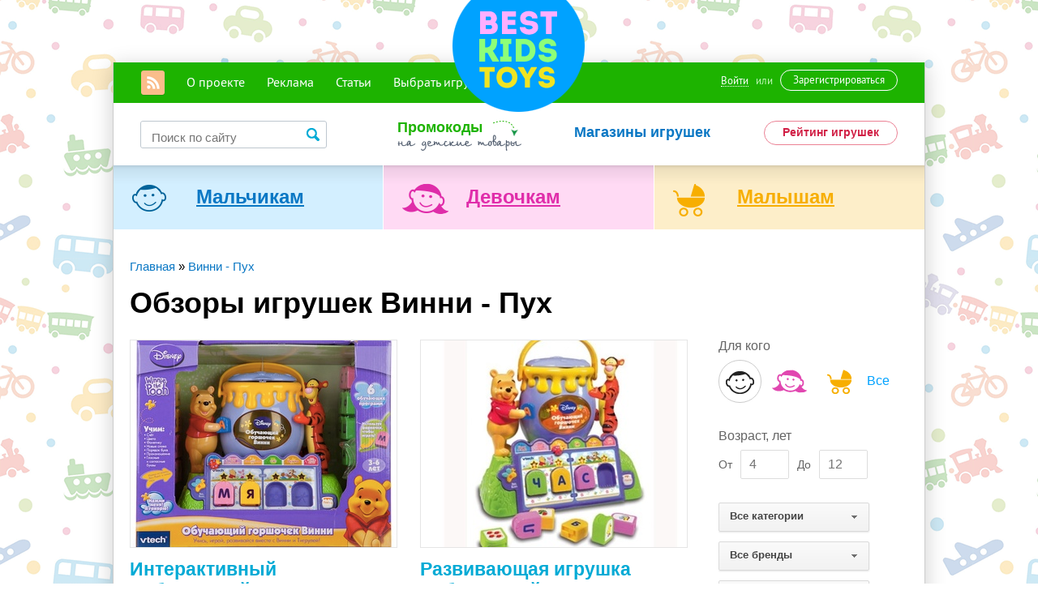

--- FILE ---
content_type: text/html; charset=utf-8
request_url: https://bestkidstoys.ru/hero/vinni-puh/
body_size: 15475
content:
<!DOCTYPE html>
<html>
    <head>
        <meta name="viewport" content="width=device-width, initial-scale=1">
        <link rel="shortcut icon" href="/static/main/images/favicon.ico">
        <link href="/static/main/css/style.css" rel="stylesheet" type="text/css" />
        <link href="/static/main/css/small.css" media="only screen and (max-width: 1000px)" rel="stylesheet" />
        <link href="/static/main/css/big.css" media="only screen and (min-width: 1500px)" rel="stylesheet" /
        <!--[if IE 8]><link href="/static/main/css/ie8.css" rel="stylesheet" type="text/css" /><![endif]-->
        <meta name="description" content="
    
    
        
            Подробные обзоры игрушек Винни - Пух от педагогов и мам. Вся история Винни - Пух. 3 обзора с фото,видео, ценами и отзывами. Сообщество родителей BestKidsToys.ru
        
    
    
        
        
        
    
">
        <meta name="keywords" content="">

        <script src="/static/main/js/jquery.min.js"></script>
        <script src="/static/main/js/jquery.bxslider.min.js"></script>
        <script src="/static/main/js/jquery-ui.min.js"></script>
        <script src="/static/main/js/jquery.ikSelect.min.js"></script>
        <script src="/static/main/js/chosen.jquery.min.js"></script>
        <script src="/static/main/js/jInputFile.js"></script>
        <!--[if IE 8]><script src="/static/main/js/placeholder.js"></script><![endif]-->
        <script>
            var vote_comment_url = '/ajax/vote_comment/',
                hide_promo_url = '/ajax/hide_promo/',
                csrf_token = 'FsatPaakCZksannXiZDyCprA6njzbrzq';
        </script>
        <script src="/static/main/js/scripts.js"></script>

        <!-- VK -->
        <script type="text/javascript" src="//vk.com/js/api/openapi.js?115"></script>
        <script type="text/javascript">
          VK.init({apiId: 4541018, onlyWidgets: true});
        </script>
        <!-- End VK -->

        <!-- Google Plus-->
        <script src="https://apis.google.com/js/platform.js" async defer>
          {lang: 'ru'}
        </script>
        <!-- End Google Plus -->

        <title>
    
    
        
            3 обзора от мам игрушек Винни - Пух. С фото и видео, ценами и отзывами. + история персонажа Винни - Пух.
        
    
    
        
        
        
    
    
    
</title>
        
    
    

        <!-- Start head codes -->

<!-- End head codes -->
    </head>
    <body>
        <a class="to_top">Наверх</a>
        <!-- FB -->
        <div id="fb-root"></div>
        <script>(function(d, s, id) {
          var js, fjs = d.getElementsByTagName(s)[0];
          if (d.getElementById(id)) return;
          js = d.createElement(s); js.id = id;
          js.src = "//connect.facebook.net/ru_RU/sdk.js#xfbml=1&appId=1509662205931008&version=v2.0";
          fjs.parentNode.insertBefore(js, fjs);
        }(document, 'script', 'facebook-jssdk'));</script>

        <div class="all">
            <div class="mob_menu mob">
                <a href="#" class="mob_logo"></a>
            <span class="menu_btn"></span>
            <ul>
                <li><a href="/page/about/">О проекте</a></li>
                <li><a href="/page/advertisement/">Реклама</a></li>

            </ul>
        </div><!-- END mob_menu -->
            <div class="header">
                <a href="/" class="logo"></a>
                <div class="green_line">
                    <ul class="top_nav">
                        <li><a href="/rss/posts" class="rss"></a></li>
                        <li><a href="/page/about/">О проекте</a></li>
                        <li><a href="/page/advertisement/">Реклама</a></li>
                        <li><a href="/blog/">Статьи</a></li>


                        <li><a href="#">Выбрать игрушку</a></li>
                    </ul><!-- END top_nav -->
                    <div class="user_panel">
                        
                            <a href="/account/login/" class="login_btn">Войти</a><span>или</span><a href="/account/register/" class="reg_btn">Зарегистрироваться</a>
                        
                    </div><!-- END user_panel -->
                </div><!-- END green_line -->

                
<div class="nav_panel top_nav_panel">
    <div class="panel_column">
        <h2><a href="/tag/">Категории игрушек</a></h2>
        <ul>
            
                
                    <li><a href="/tag/razvivayuschie-igrushki/">Развивающие игрушки</a></li>
                
            
                
                    <li><a href="/tag/plastmassovyie-igrushki/">Пластмассовые игрушки</a></li>
                
            
                
                    <li><a href="/tag/interaktivnyie/">Интерактивные</a></li>
                
            
                
                    <li><a href="/tag/kuklyi-i-aksessuaryi/">Куклы и аксессуары</a></li>
                
            
                
                    <li><a href="/tag/myagkie-igrushki/">Мягкие игрушки</a></li>
                
            
                
                    <li><a href="/tag/dlya-detskogo-tvorchestva/">Для детского творчества</a></li>
                
            
                
            
                
            
                
            
                
            
                
            
                
            
                
            
                
            
                
            
                
            
                
            
                
            



        </ul>
    </div><!-- END panel_column -->
    <div class="panel_column">
        <h2><a href="/hero/">Персонажи</a></h2>
        <ul>
            
                
                    <li><a href="/hero/svinka-peppa/">Свинка Пеппа</a></li>
                
            
                
                    <li><a href="/hero/barbie/">Barbie</a></li>
                
            
                
                    <li><a href="/hero/masha-i-medved/">Маша и Медведь</a></li>
                
            
                
                    <li><a href="/hero/monster-high/">Monster High</a></li>
                
            
                
                    <li><a href="/hero/zolushka/">Золушка</a></li>
                
            
                
                    <li><a href="/hero/tachki/">Тачки</a></li>
                
            
                
            
                
            
                
            
                
            
                
            
                
            
                
            
                
            
                
            
                
            
                
            
                
            
                
            
                
            
                
            
                
            
                
            
                
            
                
            
                
            
                
            
                
            
                
            
                
            
                
            
                
            
                
            
                
            
                
            
                
            
                
            
                
            
                
            
                
            
                
            
                
            
                
            
                
            



        </ul>
    </div><!-- END panel_column -->
    <div class="panel_column">
        <h2><a href="/brand/">Бренды</a></h2>
        <ul>
            
                
                    <li><a href="/brand/mattel/">Mattel</a></li>
                
            
                
                    <li><a href="/brand/vtech/">Vtech</a></li>
                
            
                
                    <li><a href="/brand/hasbro/">Hasbro</a></li>
                
            
                
                    <li><a href="/brand/lego/">Lego</a></li>
                
            
                
                    <li><a href="/brand/tiny-love/">Tiny Love</a></li>
                
            
                
                    <li><a href="/brand/ks-kids/">K&#39;S Kids</a></li>
                
            
                
            
                
            
                
            
                
            
                
            
                
            
                
            
                
            
                
            
                
            
                
            
                
            
                
            
                
            
                
            
                
            
                
            
                
            
                
            
                
            
                
            
                
            
                
            
                
            
                
            
                
            
                
            
                
            
                
            
                
            
                
            
                
            
                
            
                
            
                
            
                
            
                
            
                
            
                
            
                
            
                
            
                
            
                
            
                
            
                
            
                
            
                
            
                
            
                
            
                
            
                
            
                
            
                
            
                
            
                
            
                
            
                
            
                
            
                
            
                
            
                
            
                
            
                
            
                
            
                
            
                
            
                
            
                
            
                
            
                
            
                
            
                
            
                
            
                
            
                
            
                
            
                
            
                
            
                
            
                
            
                
            
                
            
                
            
                
            
                
            
                
            
                
            
                
            
                
            
                
            
                
            
                
            
                
            
                
            
                
            
                
            
                
            
                
            
                
            
                
            
                
            
                
            
                
            
                
            
                
            
                
            
                
            
                
            
                
            
                
            
                
            
                
            
                
            
                
            
                
            
                
            
                
            
                
            
                
            
                
            
                
            
                
            
                
            
                
            
                
            
                
            
                
            
                
            
                
            
                
            
                
            
                
            
                
            
                
            
                
            
                
            
                
            
                
            
                
            
                
            
                
            
                
            
                
            
                
            
                
            
                
            
                
            
                
            
                
            
                
            
                
            
                
            
                
            
                
            
                
            
                
            
                
            
                
            
                
            
                
            
                
            
                
            
                
            
                
            
                
            
                
            
                
            
                
            
                
            
                
            
                
            
                
            
                
            
                
            
                
            
                
            
                
            
                
            



        </ul>
    </div><!-- END panel_column -->
    <div class="right_panel">
        
            <div class="product_block">
                
                    <a href="/luchshee-sredstvo-peredvizheniya-dlya-malyisha/"><img src="/media/cache/0f/be/0fbe7e7811ad206251c9bf5c9d066d4a.jpg" width="118" height="67" alt="Лучшее средство передвижения для малыша - коляска Chicco Multiway" title="Лучшее средство передвижения для малыша - коляска Chicco Multiway" /></a>
                
                <a href="/luchshee-sredstvo-peredvizheniya-dlya-malyisha/">Лучшее средство передвижения для малыша - коляска Chicco Multiway</a>
            </div><!-- END product_block -->
        
            <div class="product_block">
                
                    <a href="/vse-o-pervom-prikorme/"><img src="/media/cache/f0/f7/f0f75b8720704efb78f6fedfdd9e61e0.jpg" width="118" height="67" alt="Все о первом прикорме" title="Все о первом прикорме" /></a>
                
                <a href="/vse-o-pervom-prikorme/">Все о первом прикорме</a>
            </div><!-- END product_block -->
        
            <div class="product_block">
                
                    <a href="/luchshaya-detskaya-gitara/"><img src="/media/cache/df/ce/dfce16dca767bde1f645a8752bfd490f.jpg" width="118" height="67" alt="Лучшая детская гитара" title="Лучшая детская гитара" /></a>
                
                <a href="/luchshaya-detskaya-gitara/">Лучшая детская гитара</a>
            </div><!-- END product_block -->
        
    </div><!-- END right_panel -->
</div><!-- END nav_panel -->

                <form class="search_form" action="/search/">
                    <input type="text" name="q" value="" placeholder="Поиск по сайту" />
                    <input type="submit" class="search" value="" />
                </form><!-- END search_form -->
                <a href="/promokodu/" class="promocodes_link">Промокоды</a>
                <a href="/shops/" class="shops">Магазины игрушек</a>
                <a href="/rating/" class="top_link">Рейтинг игрушек</a>
                <ul class="people_type">
                    <li><a href="/boys/">Мальчикам</a></li>
                    <li><a href="/girls/">Девочкам</a></li>
                    <li><a href="/baby/">Малышам</a></li>
                </ul><!-- END people_type -->

                
            </div><!-- END header -->

            
    <div class="wrapper">
        <p class="breadcrumbs" itemscope itemtype="http://data-vocabulary.org/Breadcrumb">
            <a href="/">Главная</a>
            
            
            

            
            » <a href="/hero/vinni-puh/">Винни - Пух</a>

            
        </p>
        <h1 class="catalog_title">
            
                Обзоры игрушек Винни - Пух
            
        </h1>
        

        <div class="content">
            <form class="catalog_filter mob" action="/filter/">
                <fieldset>
                    <label>Для кого</label>
                    <div class="gender_block">
                        <label class="male active" for="gender-1"></label>
                        <input type="checkbox" id="gender-1" name="gender" value="boys"  checked/>
                        <label class="female" for="gender-2"></label>
                        <input type="checkbox" id="gender-2" name="gender" value="girls" />
                        <label class="child" for="gender-3"></label>
                        <input type="checkbox" id="gender-3" name="gender" value="baby" />
                        <span>Все</span>
                    </div><!-- END gender_block -->
                </fieldset>
                <fieldset>
                    <label>Возраст, лет</label>
                    <div class="range_inputs">
                        <label>От</label>
                        <input type="text" class="range_input" name="from" value="" placeholder="4" />
                        <label>До</label>
                        <input type="text" class="range_input" name="to" value="" placeholder="12" />
                    </div><!-- END range_inputs -->
                </fieldset>
                <fieldset>
                    <select class="filter_select" name="c">
                        <option value="">Все категории</option>
                        
                            <option value="1">Деревянные игрушки</option>
                        
                            <option value="19">Для детских праздников</option>
                        
                            <option value="15">Для детского творчества</option>
                        
                            <option value="22">Для игры на улице</option>
                        
                            <option value="8">Игровые центры</option>
                        
                            <option value="20">Игрушки для войнушки</option>
                        
                            <option value="21">Игры с водой</option>
                        
                            <option value="6">Интерактивные</option>
                        
                            <option value="16">Книжки</option>
                        
                            <option value="18">Конструкторы</option>
                        
                            <option value="4">Куклы и аксессуары</option>
                        
                            <option value="7">Музыкальные игрушки</option>
                        
                            <option value="3">Мягкие игрушки</option>
                        
                            <option value="17">Настольные игры</option>
                        
                            <option value="2">Пластмассовые игрушки</option>
                        
                            <option value="23">Плюшевые животные</option>
                        
                            <option value="24">Радиоуправляемые модели</option>
                        
                            <option value="5">Развивающие игрушки</option>
                        
                    </select>
                    <select class="filter_select" name="b">
                        <option value="">Все бренды</option>
                        
                            <option value="133"> Kukumba</option>
                        
                            <option value="126">1Toy</option>
                        
                            <option value="46">4D Cityscape</option>
                        
                            <option value="150">Air Hogs</option>
                        
                            <option value="185">Alex</option>
                        
                            <option value="55">Amav</option>
                        
                            <option value="82">Amico</option>
                        
                            <option value="118">Antonio Juans Munecas</option>
                        
                            <option value="73">Aurora </option>
                        
                            <option value="122">Baby Art</option>
                        
                            <option value="179">Bandai</option>
                        
                            <option value="120">Battat</option>
                        
                            <option value="83">Blue orange</option>
                        
                            <option value="177">Bondibon</option>
                        
                            <option value="5">Bright Starts</option>
                        
                            <option value="127">Brio</option>
                        
                            <option value="100">Bruder</option>
                        
                            <option value="155">Bullyland</option>
                        
                            <option value="40">Canpol Babies</option>
                        
                            <option value="130">Centrum</option>
                        
                            <option value="22">Chi Chi Love</option>
                        
                            <option value="9">Chicco</option>
                        
                            <option value="60">Crayola</option>
                        
                            <option value="26">Creative</option>
                        
                            <option value="173">Creative Designes International</option>
                        
                            <option value="65">Dasher</option>
                        
                            <option value="6">Disney</option>
                        
                            <option value="109">Dolu</option>
                        
                            <option value="106">Ecoiffier </option>
                        
                            <option value="134">Eduka </option>
                        
                            <option value="20">Edushape</option>
                        
                            <option value="79">Famosa</option>
                        
                            <option value="41">Fantastic</option>
                        
                            <option value="147">Faro</option>
                        
                            <option value="8">Fisher-Price</option>
                        
                            <option value="154">Fixiki</option>
                        
                            <option value="137">Flying Fairy</option>
                        
                            <option value="129">FurReal (Hasbro)</option>
                        
                            <option value="29">Games</option>
                        
                            <option value="39">Gigo</option>
                        
                            <option value="171">GIOCHI PREZIOSI  </option>
                        
                            <option value="115">Goki</option>
                        
                            <option value="157">Good Hand</option>
                        
                            <option value="50">Green Toys</option>
                        
                            <option value="56">Gulliver</option>
                        
                            <option value="145">Hansa </option>
                        
                            <option value="91">Hape</option>
                        
                            <option value="98">Happy People</option>
                        
                            <option value="63">Hasbro</option>
                        
                            <option value="48">Hexbug</option>
                        
                            <option value="180">Hooty</option>
                        
                            <option value="140">HTI</option>
                        
                            <option value="62">Huile Toys</option>
                        
                            <option value="70">I&#39;m Toy</option>
                        
                            <option value="30">ikea</option>
                        
                            <option value="142">IMC Toys</option>
                        
                            <option value="186">Intek</option>
                        
                            <option value="104">IQ Игрушки</option>
                        
                            <option value="153">Jakks Pacific</option>
                        
                            <option value="164">John-Palmon</option>
                        
                            <option value="4">Joy Toy</option>
                        
                            <option value="182">Jumbo Toys</option>
                        
                            <option value="52">K&#39;S Kids</option>
                        
                            <option value="49">Keenway</option>
                        
                            <option value="167">KID HOP</option>
                        
                            <option value="2">Kiddieland</option>
                        
                            <option value="89">Klein </option>
                        
                            <option value="166">Kuso</option>
                        
                            <option value="170">La Dee Da</option>
                        
                            <option value="187">La-di-da</option>
                        
                            <option value="156">Lalaloopsy Girls</option>
                        
                            <option value="33">Lamaze</option>
                        
                            <option value="37">Lapa House</option>
                        
                            <option value="1">Lego</option>
                        
                            <option value="97">Let&quot;s cook</option>
                        
                            <option value="94">Lilliputiens</option>
                        
                            <option value="53">Lisa Jane</option>
                        
                            <option value="59">Little King</option>
                        
                            <option value="181">Little Tikes </option>
                        
                            <option value="23">Llorens</option>
                        
                            <option value="32">Magneticus</option>
                        
                            <option value="178">MAJORETTE</option>
                        
                            <option value="42">Mapacha</option>
                        
                            <option value="160">Marble Mania</option>
                        
                            <option value="77">Mattel</option>
                        
                            <option value="67">Maxitoys</option>
                        
                            <option value="174">Meccano</option>
                        
                            <option value="105">Mega Bloks </option>
                        
                            <option value="188">Melissa &amp; Doug</option>
                        
                            <option value="125">Melogo</option>
                        
                            <option value="151">Molto</option>
                        
                            <option value="19">Mondo</option>
                        
                            <option value="148">Moose</option>
                        
                            <option value="163">Moxie </option>
                        
                            <option value="15">Navystar</option>
                        
                            <option value="136">Neogum</option>
                        
                            <option value="131">NeoTrike </option>
                        
                            <option value="103">Nerf</option>
                        
                            <option value="38">OgoSport </option>
                        
                            <option value="84">Orda</option>
                        
                            <option value="25">Ouaps</option>
                        
                            <option value="159">Peppa Pig</option>
                        
                            <option value="107">Plan Toys</option>
                        
                            <option value="135">Play Doh (Hasbro)</option>
                        
                            <option value="51">PlayGo</option>
                        
                            <option value="69">Playgro</option>
                        
                            <option value="31">Playmates toys</option>
                        
                            <option value="96">Playmobil</option>
                        
                            <option value="116">Playskool</option>
                        
                            <option value="175">Plush apple</option>
                        
                            <option value="95">Poli</option>
                        
                            <option value="176">Racing PRO</option>
                        
                            <option value="158">Regio</option>
                        
                            <option value="138">ROYS</option>
                        
                            <option value="66">Rubbabu</option>
                        
                            <option value="81">Russ</option>
                        
                            <option value="93">Schmidt</option>
                        
                            <option value="34">Scotchi</option>
                        
                            <option value="119">Shure</option>
                        
                            <option value="87">Silverlit</option>
                        
                            <option value="76">Simba Toys</option>
                        
                            <option value="165">Smart Trike</option>
                        
                            <option value="45">Smoby</option>
                        
                            <option value="114">SpinMaster</option>
                        
                            <option value="47">SPL-Technik</option>
                        
                            <option value="58">Stellar</option>
                        
                            <option value="111">SWIMTRAINER </option>
                        
                            <option value="90">Sylvanian Families </option>
                        
                            <option value="21">Tactic Games</option>
                        
                            <option value="117">Taf Toys</option>
                        
                            <option value="168">Think Fun</option>
                        
                            <option value="12">Tiny Love</option>
                        
                            <option value="74">Tomy</option>
                        
                            <option value="128">Toys Lab</option>
                        
                            <option value="132">TRIMENSIONS</option>
                        
                            <option value="28">Veld-Co</option>
                        
                            <option value="16">Vtech</option>
                        
                            <option value="18">Vulli</option>
                        
                            <option value="3">Wader</option>
                        
                            <option value="169">Winx Club</option>
                        
                            <option value="10">Woody O&#39;Time </option>
                        
                            <option value="108">Wooky</option>
                        
                            <option value="64">Wow</option>
                        
                            <option value="172">YAKI</option>
                        
                            <option value="121">Yogurtinis</option>
                        
                            <option value="11">Yookidoo</option>
                        
                            <option value="27">Zapf Creation</option>
                        
                            <option value="161">Zoomer</option>
                        
                            <option value="144">Zuru</option>
                        
                            <option value="54">Азбукварик</option>
                        
                            <option value="152">Амфора-Медиа</option>
                        
                            <option value="183">Белоснежка</option>
                        
                            <option value="43">Голубая стрела</option>
                        
                            <option value="57">Город мастеров</option>
                        
                            <option value="88">Десятое королевство</option>
                        
                            <option value="112">Знаток</option>
                        
                            <option value="14">Играем вместе</option>
                        
                            <option value="149">Карапуз</option>
                        
                            <option value="102">Креатто</option>
                        
                            <option value="123">Лавка чудес</option>
                        
                            <option value="92">Лесовичок</option>
                        
                            <option value="61">Магеллан</option>
                        
                            <option value="68">Магнитные книжки</option>
                        
                            <option value="24">Магформерс</option>
                        
                            <option value="78">Маша и Медведь</option>
                        
                            <option value="44">Мини-маэстро</option>
                        
                            <option value="141">Мир деревянных игрушек</option>
                        
                            <option value="7">Мульти-Пульти</option>
                        
                            <option value="189">Мякиши</option>
                        
                            <option value="184">Научная пирамида</option>
                        
                            <option value="72">Полесье</option>
                        
                            <option value="124">Правильные игры</option>
                        
                            <option value="86">Простые правила</option>
                        
                            <option value="71">Пуффи</option>
                        
                            <option value="13">Расти малыш</option>
                        
                            <option value="110">РОСМЭН</option>
                        
                            <option value="101">Свинка Пеппа</option>
                        
                            <option value="80">Смурфики</option>
                        
                            <option value="75">Твистер</option>
                        
                            <option value="162">Томик</option>
                        
                            <option value="113">Умка</option>
                        
                            <option value="85">Умница</option>
                        
                            <option value="139">Фантазер</option>
                        
                    </select>
                    <select class="filter_select" name="p">
                        <option value="">Все персонажи</option>
                        
                            <option value="46">Abbey Bominable</option>
                        
                            <option value="24">Angry Birds</option>
                        
                            <option value="47">Barbie</option>
                        
                            <option value="41">Bloom</option>
                        
                            <option value="49">Briar Beauty</option>
                        
                            <option value="16">Cемейство серых кошек</option>
                        
                            <option value="17">Elissabat</option>
                        
                            <option value="40">Filly </option>
                        
                            <option value="5">Furby</option>
                        
                            <option value="14">Honey Swamp</option>
                        
                            <option value="11">Lagoona Blue</option>
                        
                            <option value="44">Lizzie Hearts</option>
                        
                            <option value="50">Monster High</option>
                        
                            <option value="6">Rochelle Goyle</option>
                        
                            <option value="23">Teddy</option>
                        
                            <option value="38">Winx</option>
                        
                            <option value="21">Бакуган</option>
                        
                            <option value="33">Белоснежка</option>
                        
                            <option value="25">Буратино</option>
                        
                            <option value="19">Валл-И</option>
                        
                            <option value="13">Винни - Пух</option>
                        
                            <option value="36">Доктор Плюшева</option>
                        
                            <option value="29">Дракон Беззубик</option>
                        
                            <option value="2">Золушка</option>
                        
                            <option value="12">Лунтик</option>
                        
                            <option value="1">Маша и Медведь</option>
                        
                            <option value="51">Миньоны</option>
                        
                            <option value="8">Незнайка</option>
                        
                            <option value="43">Олаф</option>
                        
                            <option value="37">Ослик Иа</option>
                        
                            <option value="28">Пинки Пай</option>
                        
                            <option value="32">Принцесса Бэлль</option>
                        
                            <option value="10">Пятачок</option>
                        
                            <option value="52">Робокар Поли</option>
                        
                            <option value="31">Русалочка Ариэль</option>
                        
                            <option value="18">Свинка Пеппа</option>
                        
                            <option value="20">Смешарики</option>
                        
                            <option value="34">Смурфики</option>
                        
                            <option value="4">Тачки</option>
                        
                            <option value="45">Турбо улитка</option>
                        
                            <option value="26">Фея Динь-Динь</option>
                        
                            <option value="9">Чебурашка</option>
                        
                            <option value="7">Черепашки - Ниндзя</option>
                        
                    </select>
                </fieldset>
                <input type="submit" class="send" value="Показать" />
            </form><!-- END catalog_filter -->

            <div class="catalog">
                <div class="row">
                    
                        

<div class="top_block big" itemscope itemtype="https://schema.org/Thing">
    <div class="top_image">
        
            <a href="/razvivayushaya-igrushka-obuchayushij-gorshochek-vinni/">
                <img src="/media/cache/14/b2/14b281d95a602727f434852ee68575a0.jpg" itemprop="image" width="328" height="255" alt="Интерактивный &quot;Обучающий горшочек Винни&quot;" title="Интерактивный &quot;Обучающий горшочек Винни&quot;" />
            </a>
        
    </div><!-- END top_image -->
    <p><a href="/razvivayushaya-igrushka-obuchayushij-gorshochek-vinni/" itemprop="url">Интерактивный &quot;Обучающий горшочек Винни&quot;</a> 1-6 лет</p>
</div><!-- END top_block -->
                        
                        
                    
                        

<div class="top_block big" itemscope itemtype="https://schema.org/Thing">
    <div class="top_image">
        
            <a href="/razvivayushaya-igrushka-obuchayushij-gorshochek-vinni-vtech/">
                <img src="/media/cache/0a/61/0a6101aed3d5ec8990072300b4357472.jpg" itemprop="image" width="328" height="255" alt="Развивающая игрушка &quot;Обучающий горшочек Винни&quot; VTech" title="Развивающая игрушка &quot;Обучающий горшочек Винни&quot; VTech" />
            </a>
        
    </div><!-- END top_image -->
    <p><a href="/razvivayushaya-igrushka-obuchayushij-gorshochek-vinni-vtech/" itemprop="url">Развивающая игрушка &quot;Обучающий горшочек Винни&quot; VTech</a> 0-2 года</p>
</div><!-- END top_block -->
                        </div><div class="row">
                        
                    
                        

<div class="top_block big" itemscope itemtype="https://schema.org/Thing">
    <div class="top_image">
        
            <a href="/razvivayuschaya-igrushka-derevo-vinni-ot-vtech/">
                <img src="/media/cache/55/de/55de7916918493aee2cd5f38a7e9bce7.jpg" itemprop="image" width="328" height="255" alt="Развивающая игрушка &quot;Дерево Винни&quot; " title="Развивающая игрушка &quot;Дерево Винни&quot; " />
            </a>
        
    </div><!-- END top_image -->
    <p><a href="/razvivayuschaya-igrushka-derevo-vinni-ot-vtech/" itemprop="url">Развивающая игрушка &quot;Дерево Винни&quot;</a> 1-3 года</p>
</div><!-- END top_block -->
                        
                        
                    
                </div>
            </div><!-- END catalog -->
        </div><!-- END content -->
        <div class="sidebar">
            <form class="catalog_filter" action="/filter/">
                <fieldset>
                    <label>Для кого</label>
                    <div class="gender_block">
                        <label class="male active" for="gender-1"></label>
                        <input type="checkbox" id="gender-1" name="gender" value="boys"  checked/>
                        <label class="female" for="gender-2"></label>
                        <input type="checkbox" id="gender-2" name="gender" value="girls" />
                        <label class="child" for="gender-3"></label>
                        <input type="checkbox" id="gender-3" name="gender" value="baby" />
                        <span>Все</span>
                    </div><!-- END gender_block -->
                </fieldset>
                <fieldset>
                    <label>Возраст, лет</label>
                    <div class="range_inputs">
                        <label>От</label>
                        <input type="text" class="range_input" name="from" value="" placeholder="4" />
                        <label>До</label>
                        <input type="text" class="range_input" name="to" value="" placeholder="12" />
                    </div><!-- END range_inputs -->
                </fieldset>
                <fieldset>
                    <select class="filter_select" name="c">
                        <option value="">Все категории</option>
                        
                            <option value="1">Деревянные игрушки</option>
                        
                            <option value="19">Для детских праздников</option>
                        
                            <option value="15">Для детского творчества</option>
                        
                            <option value="22">Для игры на улице</option>
                        
                            <option value="8">Игровые центры</option>
                        
                            <option value="20">Игрушки для войнушки</option>
                        
                            <option value="21">Игры с водой</option>
                        
                            <option value="6">Интерактивные</option>
                        
                            <option value="16">Книжки</option>
                        
                            <option value="18">Конструкторы</option>
                        
                            <option value="4">Куклы и аксессуары</option>
                        
                            <option value="7">Музыкальные игрушки</option>
                        
                            <option value="3">Мягкие игрушки</option>
                        
                            <option value="17">Настольные игры</option>
                        
                            <option value="2">Пластмассовые игрушки</option>
                        
                            <option value="23">Плюшевые животные</option>
                        
                            <option value="24">Радиоуправляемые модели</option>
                        
                            <option value="5">Развивающие игрушки</option>
                        
                    </select>
                    <select class="filter_select" name="b">
                        <option value="">Все бренды</option>
                        
                            <option value="133"> Kukumba</option>
                        
                            <option value="126">1Toy</option>
                        
                            <option value="46">4D Cityscape</option>
                        
                            <option value="150">Air Hogs</option>
                        
                            <option value="185">Alex</option>
                        
                            <option value="55">Amav</option>
                        
                            <option value="82">Amico</option>
                        
                            <option value="118">Antonio Juans Munecas</option>
                        
                            <option value="73">Aurora </option>
                        
                            <option value="122">Baby Art</option>
                        
                            <option value="179">Bandai</option>
                        
                            <option value="120">Battat</option>
                        
                            <option value="83">Blue orange</option>
                        
                            <option value="177">Bondibon</option>
                        
                            <option value="5">Bright Starts</option>
                        
                            <option value="127">Brio</option>
                        
                            <option value="100">Bruder</option>
                        
                            <option value="155">Bullyland</option>
                        
                            <option value="40">Canpol Babies</option>
                        
                            <option value="130">Centrum</option>
                        
                            <option value="22">Chi Chi Love</option>
                        
                            <option value="9">Chicco</option>
                        
                            <option value="60">Crayola</option>
                        
                            <option value="26">Creative</option>
                        
                            <option value="173">Creative Designes International</option>
                        
                            <option value="65">Dasher</option>
                        
                            <option value="6">Disney</option>
                        
                            <option value="109">Dolu</option>
                        
                            <option value="106">Ecoiffier </option>
                        
                            <option value="134">Eduka </option>
                        
                            <option value="20">Edushape</option>
                        
                            <option value="79">Famosa</option>
                        
                            <option value="41">Fantastic</option>
                        
                            <option value="147">Faro</option>
                        
                            <option value="8">Fisher-Price</option>
                        
                            <option value="154">Fixiki</option>
                        
                            <option value="137">Flying Fairy</option>
                        
                            <option value="129">FurReal (Hasbro)</option>
                        
                            <option value="29">Games</option>
                        
                            <option value="39">Gigo</option>
                        
                            <option value="171">GIOCHI PREZIOSI  </option>
                        
                            <option value="115">Goki</option>
                        
                            <option value="157">Good Hand</option>
                        
                            <option value="50">Green Toys</option>
                        
                            <option value="56">Gulliver</option>
                        
                            <option value="145">Hansa </option>
                        
                            <option value="91">Hape</option>
                        
                            <option value="98">Happy People</option>
                        
                            <option value="63">Hasbro</option>
                        
                            <option value="48">Hexbug</option>
                        
                            <option value="180">Hooty</option>
                        
                            <option value="140">HTI</option>
                        
                            <option value="62">Huile Toys</option>
                        
                            <option value="70">I&#39;m Toy</option>
                        
                            <option value="30">ikea</option>
                        
                            <option value="142">IMC Toys</option>
                        
                            <option value="186">Intek</option>
                        
                            <option value="104">IQ Игрушки</option>
                        
                            <option value="153">Jakks Pacific</option>
                        
                            <option value="164">John-Palmon</option>
                        
                            <option value="4">Joy Toy</option>
                        
                            <option value="182">Jumbo Toys</option>
                        
                            <option value="52">K&#39;S Kids</option>
                        
                            <option value="49">Keenway</option>
                        
                            <option value="167">KID HOP</option>
                        
                            <option value="2">Kiddieland</option>
                        
                            <option value="89">Klein </option>
                        
                            <option value="166">Kuso</option>
                        
                            <option value="170">La Dee Da</option>
                        
                            <option value="187">La-di-da</option>
                        
                            <option value="156">Lalaloopsy Girls</option>
                        
                            <option value="33">Lamaze</option>
                        
                            <option value="37">Lapa House</option>
                        
                            <option value="1">Lego</option>
                        
                            <option value="97">Let&quot;s cook</option>
                        
                            <option value="94">Lilliputiens</option>
                        
                            <option value="53">Lisa Jane</option>
                        
                            <option value="59">Little King</option>
                        
                            <option value="181">Little Tikes </option>
                        
                            <option value="23">Llorens</option>
                        
                            <option value="32">Magneticus</option>
                        
                            <option value="178">MAJORETTE</option>
                        
                            <option value="42">Mapacha</option>
                        
                            <option value="160">Marble Mania</option>
                        
                            <option value="77">Mattel</option>
                        
                            <option value="67">Maxitoys</option>
                        
                            <option value="174">Meccano</option>
                        
                            <option value="105">Mega Bloks </option>
                        
                            <option value="188">Melissa &amp; Doug</option>
                        
                            <option value="125">Melogo</option>
                        
                            <option value="151">Molto</option>
                        
                            <option value="19">Mondo</option>
                        
                            <option value="148">Moose</option>
                        
                            <option value="163">Moxie </option>
                        
                            <option value="15">Navystar</option>
                        
                            <option value="136">Neogum</option>
                        
                            <option value="131">NeoTrike </option>
                        
                            <option value="103">Nerf</option>
                        
                            <option value="38">OgoSport </option>
                        
                            <option value="84">Orda</option>
                        
                            <option value="25">Ouaps</option>
                        
                            <option value="159">Peppa Pig</option>
                        
                            <option value="107">Plan Toys</option>
                        
                            <option value="135">Play Doh (Hasbro)</option>
                        
                            <option value="51">PlayGo</option>
                        
                            <option value="69">Playgro</option>
                        
                            <option value="31">Playmates toys</option>
                        
                            <option value="96">Playmobil</option>
                        
                            <option value="116">Playskool</option>
                        
                            <option value="175">Plush apple</option>
                        
                            <option value="95">Poli</option>
                        
                            <option value="176">Racing PRO</option>
                        
                            <option value="158">Regio</option>
                        
                            <option value="138">ROYS</option>
                        
                            <option value="66">Rubbabu</option>
                        
                            <option value="81">Russ</option>
                        
                            <option value="93">Schmidt</option>
                        
                            <option value="34">Scotchi</option>
                        
                            <option value="119">Shure</option>
                        
                            <option value="87">Silverlit</option>
                        
                            <option value="76">Simba Toys</option>
                        
                            <option value="165">Smart Trike</option>
                        
                            <option value="45">Smoby</option>
                        
                            <option value="114">SpinMaster</option>
                        
                            <option value="47">SPL-Technik</option>
                        
                            <option value="58">Stellar</option>
                        
                            <option value="111">SWIMTRAINER </option>
                        
                            <option value="90">Sylvanian Families </option>
                        
                            <option value="21">Tactic Games</option>
                        
                            <option value="117">Taf Toys</option>
                        
                            <option value="168">Think Fun</option>
                        
                            <option value="12">Tiny Love</option>
                        
                            <option value="74">Tomy</option>
                        
                            <option value="128">Toys Lab</option>
                        
                            <option value="132">TRIMENSIONS</option>
                        
                            <option value="28">Veld-Co</option>
                        
                            <option value="16">Vtech</option>
                        
                            <option value="18">Vulli</option>
                        
                            <option value="3">Wader</option>
                        
                            <option value="169">Winx Club</option>
                        
                            <option value="10">Woody O&#39;Time </option>
                        
                            <option value="108">Wooky</option>
                        
                            <option value="64">Wow</option>
                        
                            <option value="172">YAKI</option>
                        
                            <option value="121">Yogurtinis</option>
                        
                            <option value="11">Yookidoo</option>
                        
                            <option value="27">Zapf Creation</option>
                        
                            <option value="161">Zoomer</option>
                        
                            <option value="144">Zuru</option>
                        
                            <option value="54">Азбукварик</option>
                        
                            <option value="152">Амфора-Медиа</option>
                        
                            <option value="183">Белоснежка</option>
                        
                            <option value="43">Голубая стрела</option>
                        
                            <option value="57">Город мастеров</option>
                        
                            <option value="88">Десятое королевство</option>
                        
                            <option value="112">Знаток</option>
                        
                            <option value="14">Играем вместе</option>
                        
                            <option value="149">Карапуз</option>
                        
                            <option value="102">Креатто</option>
                        
                            <option value="123">Лавка чудес</option>
                        
                            <option value="92">Лесовичок</option>
                        
                            <option value="61">Магеллан</option>
                        
                            <option value="68">Магнитные книжки</option>
                        
                            <option value="24">Магформерс</option>
                        
                            <option value="78">Маша и Медведь</option>
                        
                            <option value="44">Мини-маэстро</option>
                        
                            <option value="141">Мир деревянных игрушек</option>
                        
                            <option value="7">Мульти-Пульти</option>
                        
                            <option value="189">Мякиши</option>
                        
                            <option value="184">Научная пирамида</option>
                        
                            <option value="72">Полесье</option>
                        
                            <option value="124">Правильные игры</option>
                        
                            <option value="86">Простые правила</option>
                        
                            <option value="71">Пуффи</option>
                        
                            <option value="13">Расти малыш</option>
                        
                            <option value="110">РОСМЭН</option>
                        
                            <option value="101">Свинка Пеппа</option>
                        
                            <option value="80">Смурфики</option>
                        
                            <option value="75">Твистер</option>
                        
                            <option value="162">Томик</option>
                        
                            <option value="113">Умка</option>
                        
                            <option value="85">Умница</option>
                        
                            <option value="139">Фантазер</option>
                        
                    </select>
                    <select class="filter_select" name="p">
                        <option value="">Все персонажи</option>
                        
                            <option value="46">Abbey Bominable</option>
                        
                            <option value="24">Angry Birds</option>
                        
                            <option value="47">Barbie</option>
                        
                            <option value="41">Bloom</option>
                        
                            <option value="49">Briar Beauty</option>
                        
                            <option value="16">Cемейство серых кошек</option>
                        
                            <option value="17">Elissabat</option>
                        
                            <option value="40">Filly </option>
                        
                            <option value="5">Furby</option>
                        
                            <option value="14">Honey Swamp</option>
                        
                            <option value="11">Lagoona Blue</option>
                        
                            <option value="44">Lizzie Hearts</option>
                        
                            <option value="50">Monster High</option>
                        
                            <option value="6">Rochelle Goyle</option>
                        
                            <option value="23">Teddy</option>
                        
                            <option value="38">Winx</option>
                        
                            <option value="21">Бакуган</option>
                        
                            <option value="33">Белоснежка</option>
                        
                            <option value="25">Буратино</option>
                        
                            <option value="19">Валл-И</option>
                        
                            <option value="13">Винни - Пух</option>
                        
                            <option value="36">Доктор Плюшева</option>
                        
                            <option value="29">Дракон Беззубик</option>
                        
                            <option value="2">Золушка</option>
                        
                            <option value="12">Лунтик</option>
                        
                            <option value="1">Маша и Медведь</option>
                        
                            <option value="51">Миньоны</option>
                        
                            <option value="8">Незнайка</option>
                        
                            <option value="43">Олаф</option>
                        
                            <option value="37">Ослик Иа</option>
                        
                            <option value="28">Пинки Пай</option>
                        
                            <option value="32">Принцесса Бэлль</option>
                        
                            <option value="10">Пятачок</option>
                        
                            <option value="52">Робокар Поли</option>
                        
                            <option value="31">Русалочка Ариэль</option>
                        
                            <option value="18">Свинка Пеппа</option>
                        
                            <option value="20">Смешарики</option>
                        
                            <option value="34">Смурфики</option>
                        
                            <option value="4">Тачки</option>
                        
                            <option value="45">Турбо улитка</option>
                        
                            <option value="26">Фея Динь-Динь</option>
                        
                            <option value="9">Чебурашка</option>
                        
                            <option value="7">Черепашки - Ниндзя</option>
                        
                    </select>
                </fieldset>
                <input type="submit" class="send" value="Показать" />
            </form><!-- END catalog_filter -->
        </div><!-- END sidebar -->

        <ul class="pagination">
    
</ul><!-- END pagination -->

        <div class="post_content small_width">
    
        
            <h4>История Винни - Пух</h4>
            <p><img src="/media/uploads/2014/09/pooh5_grande.gif" alt="" width="481" height="514" /></p>
<p>Можно с уверенностью сказать, что Винни &nbsp;- Пух &ndash; один из самых любимых&nbsp; детских сказочных героев. Но, оказывается, история создания &nbsp;плюшевого персонажа &nbsp;повестей и стихов &nbsp;совсем не сказочная. Она &nbsp;основана на реальных &nbsp;событиях.</p>
<p>Началось все в далекие двадцатые годы, когда писатель Алан Александр Милн вместе с четырёхлетним сыночком Кристофером Робином &nbsp;пошли прогуляться в зоопарк. Мальчику очень понравилась взрослая медведица по имени Виннипег. &nbsp;Заметив такую любовь к животным, Алан подарил на день рождения своему малышу медвежонка. Имя ему придумали незамедлительно &ndash; Винни.</p>
<p><img src="/media/uploads/2014/09/2.jpg" alt="" width="460" height="290" /></p>
<p>Другие мягкие игрушки так же были куплены или подарены мальчугану. Пятачок, ослик Иа, Кенга и крохотный Ру, тигра &ndash; весь этот зоопарк находился в &nbsp;уютной детской комнате и так же стал прототипом фантастических произведений. &nbsp;Сказочник &ndash; папа наблюдал за тем, как его сын играет, придумывает повадки и характер своим подопечным и на основании этого писал увлекательные истории.</p>
<p><img src="/media/uploads/2014/09/3.jpg" alt="" width="500" height="300" /></p>
<p>Позже автор рассказывал о том, что много придумывать ему &nbsp;не пришлось, нужно было только наблюдать за играми &nbsp;собственного ребёнка и записывать.</p>
<p>Принято считать, что день рождения импортного Винни - Пуха 21 августа 1924 года. Это именно тот день, когда Кристоферу Робину мама и папа подарили медвежонка. &nbsp;Первая глава была напечатана в газете &laquo;London Evening News&raquo; 24 декабря 1925 года.&nbsp; А 14 октября 1926 вышло издание из десяти глав под названием &laquo;Winnie-the-Pooh&raquo;.</p>
<p><iframe src="http://www.youtube.com/embed/PyR6f7jPcmQ" frameborder="0" width="640" height="480"></iframe></p>
<p>Но, не стоит забывать и о нашем отечественном Винни &ndash; Пухе, который появился благодаря замечательному писателю и переводчику Борису Заходеру. Он перевёл повесть о плюшевом мишке, а в 1960 году увидела свет и первая &nbsp;книга на русском языке. &nbsp;</p>
<p><img src="/media/uploads/2014/09/829e5fcc61c0.png" alt="" width="414" height="496" /></p>
<p>Только через 9 лет на экраны вышел советский мультипликационный фильм, главным героем которого стал уже известный медведь. Ребятишки очень полюбили эту историю о зверушках и даже спустя много лет смотрят на весёлые приключения Пятачка, Кролика, ослика Иа и других &nbsp;известных героев.</p>
<p><img src="/media/uploads/2014/09/18806859_1203878881_1.jpg" alt="" width="530" height="399" />&nbsp;</p>
        
        
        
    
</div>

        <div class="other_objects">
            
                <h3 class="sidebar_title">Похожие персонажи:</h3>
                <ul>
                    
                        <li><a href="/hero/bakugany/">Бакуган</a></li>
                    
                        <li><a href="/hero/filly/">Filly </a></li>
                    
                </ul>
            
        </div>

        
    </div><!-- END wrapper -->
    <div class="carousel">
        <h3 class="carousel_title">Самые обсуждаемые:</h3>
        <ul class="bxslider">
            
                

<li>
    
        <a href="/koshka-printsessa-russ/#comments">
            <img src="/media/cache/b4/fb/b4fbfdb394b13125848e10925efbfdb5.jpg" width="233" height="149" alt="Кошка &quot;Принцесса&quot;" title="Кошка &quot;Принцесса&quot;" />
        </a>
    
    <p>
        <a href="/koshka-printsessa-russ/">Кошка &quot;Принцесса&quot;</a> 3-4 <a href="/koshka-printsessa-russ/#comments" class="comm_link">959</a>
    </p>
</li>
            
                

<li>
    
        <a href="/detskij-elektromobil-cabrio-extra-power-ot-neotrike/#comments">
            <img src="/media/cache/5e/e5/5ee593930eb444127241ac4269f421f4.jpg" width="233" height="149" alt="Детский электромобиль Cabrio A Extra Power " title="Детский электромобиль Cabrio A Extra Power " />
        </a>
    
    <p>
        <a href="/detskij-elektromobil-cabrio-extra-power-ot-neotrike/">Детский электромобиль Cabrio A Extra Power </a> 3-5 <a href="/detskij-elektromobil-cabrio-extra-power-ot-neotrike/#comments" class="comm_link">490</a>
    </p>
</li>
            
                

<li>
    
        <a href="/kachalka-mehovaya-loshadka-ot-gao/#comments">
            <img src="/media/cache/55/52/5552ae22dd59c8f43e554730be38c91a.jpg" width="233" height="149" alt="Качалка Меховая лошадка от GAO" title="Качалка Меховая лошадка от GAO" />
        </a>
    
    <p>
        <a href="/kachalka-mehovaya-loshadka-ot-gao/">Качалка Меховая лошадка от GAO</a> 1-3 <a href="/kachalka-mehovaya-loshadka-ot-gao/#comments" class="comm_link">46</a>
    </p>
</li>
            
                

<li>
    
        <a href="/myi-za-kachestvennyie-igrushki/#comments">
            <img src="/media/cache/a7/96/a796fb8819417362b8be3cc1c421c9a8.jpg" width="233" height="149" alt="Игрушка для стульчика &quot;Мышка с сыром и крекерами&quot;" title="Игрушка для стульчика &quot;Мышка с сыром и крекерами&quot;" />
        </a>
    
    <p>
        <a href="/myi-za-kachestvennyie-igrushki/">Игрушка для стульчика &quot;Мышка с сыром и крекерами&quot;</a> 1+ <a href="/myi-za-kachestvennyie-igrushki/#comments" class="comm_link">36</a>
    </p>
</li>
            
                

<li>
    
        <a href="/igrovoj-nabor-domik-peppyi-tm-svinka-peppa/#comments">
            <img src="/media/cache/77/98/77984f91b79b9b1db8db4545fcac87b2.jpg" width="233" height="149" alt="Игровой набор «Домик Пеппы» ТМ «Свинка Пеппа» " title="Игровой набор «Домик Пеппы» ТМ «Свинка Пеппа» " />
        </a>
    
    <p>
        <a href="/igrovoj-nabor-domik-peppyi-tm-svinka-peppa/">Игровой набор «Домик Пеппы» ТМ «Свинка Пеппа» </a> 3-5 <a href="/igrovoj-nabor-domik-peppyi-tm-svinka-peppa/#comments" class="comm_link">28</a>
    </p>
</li>
            
                

<li>
    
        <a href="/moya-pervaya-knizhka/#comments">
            <img src="/media/cache/4a/9b/4a9b6f391a9eedfb730613b1c844efad.jpg" width="233" height="149" alt="Моя первая книжка" title="Моя первая книжка" />
        </a>
    
    <p>
        <a href="/moya-pervaya-knizhka/">Моя первая книжка</a> 0-3 <a href="/moya-pervaya-knizhka/#comments" class="comm_link">26</a>
    </p>
</li>
            
                

<li>
    
        <a href="/plastilin-play-doh-party-pack-ot-hasbro/#comments">
            <img src="/media/cache/76/96/769642417e96801850eb2b15fec47dad.jpg" width="233" height="149" alt="Пластилин Play-Doh (Party Pack) " title="Пластилин Play-Doh (Party Pack) " />
        </a>
    
    <p>
        <a href="/plastilin-play-doh-party-pack-ot-hasbro/">Пластилин Play-Doh (Party Pack) </a> 5-8 <a href="/plastilin-play-doh-party-pack-ot-hasbro/#comments" class="comm_link">25</a>
    </p>
</li>
            
                

<li>
    
        <a href="/obuchayushij-kompyuter-winx/#comments">
            <img src="/media/cache/ab/0b/ab0b62cb152efd670a7104c5c949a4a1.jpg" width="233" height="149" alt="Обучающий компьютер &quot;Winx&quot;" title="Обучающий компьютер &quot;Winx&quot;" />
        </a>
    
    <p>
        <a href="/obuchayushij-kompyuter-winx/">Обучающий компьютер &quot;Winx&quot;</a> 2-5 <a href="/obuchayushij-kompyuter-winx/#comments" class="comm_link">25</a>
    </p>
</li>
            
                

<li>
    
        <a href="/pogremushka-dozhdik-ot-stellar/#comments">
            <img src="/media/cache/fc/0e/fc0eda6194a6cec089c73749cfedcb75.jpg" width="233" height="149" alt="Погремушка &quot;Дождик&quot; " title="Погремушка &quot;Дождик&quot; " />
        </a>
    
    <p>
        <a href="/pogremushka-dozhdik-ot-stellar/">Погремушка &quot;Дождик&quot; </a> 0-2 <a href="/pogremushka-dozhdik-ot-stellar/#comments" class="comm_link">23</a>
    </p>
</li>
            
        </ul><!-- END bxslider -->
    </div><!-- END carousel -->


            <div class="columns">
                <div class="column">
                    <h4 class="top_title"><a href="/tag/">Категории игрушек</a></h4>
                    <p>
                        
                            
                                <a href="/tag/razvivayuschie-igrushki/">Развивающие игрушки</a>,
                            
                        
                            
                                <a href="/tag/plastmassovyie-igrushki/">Пластмассовые игрушки</a>,
                            
                        
                            
                                <a href="/tag/interaktivnyie/">Интерактивные</a>,
                            
                        
                            
                                <a href="/tag/kuklyi-i-aksessuaryi/">Куклы и аксессуары</a>,
                            
                        
                            
                                <a href="/tag/myagkie-igrushki/">Мягкие игрушки</a>,
                            
                        
                            
                                <a href="/tag/dlya-detskogo-tvorchestva/">Для детского творчества</a>,
                            
                        
                            
                                <a href="/tag/muzyikalnyie-instrumentyi/">Музыкальные игрушки</a>,
                            
                        
                            
                                <span style="display: none;">
                                    <a href="/tag/igrovyie-tsentryi/">Игровые центры</a>,
                                </span>
                            
                        
                            
                                <span style="display: none;">
                                    <a href="/tag/derevyannyie-igrushki/">Деревянные игрушки</a>,
                                </span>
                            
                        
                            
                                <span style="display: none;">
                                    <a href="/tag/konstruktory/">Конструкторы</a>,
                                </span>
                            
                        
                            
                                <span style="display: none;">
                                    <a href="/tag/nastolnye-igry/">Настольные игры</a>,
                                </span>
                            
                        
                            
                                <span style="display: none;">
                                    <a href="/tag/dlya-detskih-prazdnikov/">Для детских праздников</a>,
                                </span>
                            
                        
                            
                                <span style="display: none;">
                                    <a href="/tag/plyushevye-zhivotnye/">Плюшевые животные</a>,
                                </span>
                            
                        
                            
                                <span style="display: none;">
                                    <a href="/tag/vodnye-igry/">Игры с водой</a>,
                                </span>
                            
                        
                            
                                <span style="display: none;">
                                    <a href="/tag/knizhki/">Книжки</a>,
                                </span>
                            
                        
                            
                                <span style="display: none;">
                                    <a href="/tag/ulichnye-igry/">Для игры на улице</a>,
                                </span>
                            
                        
                            
                                <span style="display: none;">
                                    <a href="/tag/radioupravlyaemye-modeli/">Радиоуправляемые модели</a>,
                                </span>
                            
                        
                            
                                <span style="display: none;">
                                    <a href="/tag/igrushki-dlya-vojnushki/">Игрушки для войнушки</a>
                                </span>
                            
                        
                        <a href="#" class="show_all"><strong>Показать все</strong></a>
                    </p>
                </div><!-- END column -->
                <div class="column">
                    <h4 class="top_title"><a href="/hero/">Персонажи</a></h4>
                    <p>
                        
                            
                                <a href="/hero/svinka-peppa/">Свинка Пеппа</a>,
                            
                        
                            
                                <a href="/hero/barbie/">Barbie</a>,
                            
                        
                            
                                <a href="/hero/masha-i-medved/">Маша и Медведь</a>,
                            
                        
                            
                                <a href="/hero/monster-high/">Monster High</a>,
                            
                        
                            
                                <a href="/hero/zolushka/">Золушка</a>,
                            
                        
                            
                                <a href="/hero/tachki/">Тачки</a>,
                            
                        
                            
                                <a href="/hero/cherepashki-nindzya/">Черепашки - Ниндзя</a>,
                            
                        
                            
                                <span style="display: none;">
                                    <a href="/hero/vinni-puh/">Винни - Пух</a>,
                                </span>
                            
                        
                            
                                <span style="display: none;">
                                    <a href="/hero/angry-birds/">Angry Birds</a>,
                                </span>
                            
                        
                            
                                <span style="display: none;">
                                    <a href="/hero/furby/">Furby</a>,
                                </span>
                            
                        
                            
                                <span style="display: none;">
                                    <a href="/hero/rochell-goyle-monster-high/">Rochelle Goyle</a>,
                                </span>
                            
                        
                            
                                <span style="display: none;">
                                    <a href="/hero/cheburashka/">Чебурашка</a>,
                                </span>
                            
                        
                            
                                <span style="display: none;">
                                    <a href="/hero/pyatachok/">Пятачок</a>,
                                </span>
                            
                        
                            
                                <span style="display: none;">
                                    <a href="/hero/luntik/">Лунтик</a>,
                                </span>
                            
                        
                            
                                <span style="display: none;">
                                    <a href="/hero/Elissabat-monster-hight/">Elissabat</a>,
                                </span>
                            
                        
                            
                                <span style="display: none;">
                                    <a href="/hero/smeshariki/">Смешарики</a>,
                                </span>
                            
                        
                            
                                <span style="display: none;">
                                    <a href="/hero/teddy/">Teddy</a>,
                                </span>
                            
                        
                            
                                <span style="display: none;">
                                    <a href="/hero/poni-pinki-paj/">Пинки Пай</a>,
                                </span>
                            
                        
                            
                                <span style="display: none;">
                                    <a href="/hero/drakon-bezzubik/">Дракон Беззубик</a>,
                                </span>
                            
                        
                            
                                <span style="display: none;">
                                    <a href="/hero/smurfiki/">Смурфики</a>,
                                </span>
                            
                        
                            
                                <span style="display: none;">
                                    <a href="/hero/doktor-plyusheva/">Доктор Плюшева</a>,
                                </span>
                            
                        
                            
                                <span style="display: none;">
                                    <a href="/hero/winx/">Winx</a>,
                                </span>
                            
                        
                            
                                <span style="display: none;">
                                    <a href="/hero/neznajka/">Незнайка</a>,
                                </span>
                            
                        
                            
                                <span style="display: none;">
                                    <a href="/hero/lagoona-blue/">Lagoona Blue</a>,
                                </span>
                            
                        
                            
                                <span style="display: none;">
                                    <a href="/hero/honey-swamp-monster-high/">Honey Swamp</a>,
                                </span>
                            
                        
                            
                                <span style="display: none;">
                                    <a href="/hero/semejstvo-seryih-koshek/">Cемейство серых кошек</a>,
                                </span>
                            
                        
                            
                                <span style="display: none;">
                                    <a href="/hero/vall-i/">Валл-И</a>,
                                </span>
                            
                        
                            
                                <span style="display: none;">
                                    <a href="/hero/bakugany/">Бакуган</a>,
                                </span>
                            
                        
                            
                                <span style="display: none;">
                                    <a href="/hero/buratino/">Буратино</a>,
                                </span>
                            
                        
                            
                                <span style="display: none;">
                                    <a href="/hero/feya-din-din/">Фея Динь-Динь</a>,
                                </span>
                            
                        
                            
                                <span style="display: none;">
                                    <a href="/hero/rusalochka-ariel/">Русалочка Ариэль</a>,
                                </span>
                            
                        
                            
                                <span style="display: none;">
                                    <a href="/hero/princessa-bell/">Принцесса Бэлль</a>,
                                </span>
                            
                        
                            
                                <span style="display: none;">
                                    <a href="/hero/belosnezhka/">Белоснежка</a>,
                                </span>
                            
                        
                            
                                <span style="display: none;">
                                    <a href="/hero/oslik-ia/">Ослик Иа</a>,
                                </span>
                            
                        
                            
                                <span style="display: none;">
                                    <a href="/hero/filly/">Filly </a>,
                                </span>
                            
                        
                            
                                <span style="display: none;">
                                    <a href="/hero/bloom/">Bloom</a>,
                                </span>
                            
                        
                            
                                <span style="display: none;">
                                    <a href="/hero/olaf/">Олаф</a>,
                                </span>
                            
                        
                            
                                <span style="display: none;">
                                    <a href="/hero/lizzie-hearts-ever-after-high/">Lizzie Hearts</a>,
                                </span>
                            
                        
                            
                                <span style="display: none;">
                                    <a href="/hero/turbo-ulitka/">Турбо улитка</a>,
                                </span>
                            
                        
                            
                                <span style="display: none;">
                                    <a href="/hero/abbey-bominable-monster-high/">Abbey Bominable</a>,
                                </span>
                            
                        
                            
                                <span style="display: none;">
                                    <a href="/hero/briar-beauty-ever-after-high/">Briar Beauty</a>,
                                </span>
                            
                        
                            
                                <span style="display: none;">
                                    <a href="/hero/minony/">Миньоны</a>,
                                </span>
                            
                        
                            
                                <span style="display: none;">
                                    <a href="/hero/robokar-poli/">Робокар Поли</a>,
                                </span>
                            
                        
                            
                                <span style="display: none;">
                                    <a href="/hero/madeline-hatter-ever-after-high/">Madeline Hatter</a>
                                </span>
                            
                        
                        <a href="#" class="show_all"><strong>Показать все</strong></a>
                    </p>
                </div><!-- END column -->
                <div class="column">
                    <h4 class="top_title"><a href="/brand/">Бренды</a></h4>
                    <p>
                        
                            
                                <a href="/brand/mattel/">Mattel</a>,
                            
                        
                            
                                <a href="/brand/vtech/">Vtech</a>,
                            
                        
                            
                                <a href="/brand/hasbro/">Hasbro</a>,
                            
                        
                            
                                <a href="/brand/lego/">Lego</a>,
                            
                        
                            
                                <a href="/brand/tiny-love/">Tiny Love</a>,
                            
                        
                            
                                <a href="/brand/ks-kids/">K&#39;S Kids</a>,
                            
                        
                            
                                <a href="/brand/fisher-price/">Fisher-Price</a>,
                            
                        
                            
                                <span style="display: none;">
                                    <a href="/brand/simba-toys/">Simba Toys</a>,
                                </span>
                            
                        
                            
                                <span style="display: none;">
                                    <a href="/brand/smoby/">Smoby</a>,
                                </span>
                            
                        
                            
                                <span style="display: none;">
                                    <a href="/brand/sylvanian-families/">Sylvanian Families </a>,
                                </span>
                            
                        
                            
                                <span style="display: none;">
                                    <a href="/brand/kiddieland/">Kiddieland</a>,
                                </span>
                            
                        
                            
                                <span style="display: none;">
                                    <a href="/brand/chicco/">Chicco</a>,
                                </span>
                            
                        
                            
                                <span style="display: none;">
                                    <a href="/brand/tomy/">Tomy</a>,
                                </span>
                            
                        
                            
                                <span style="display: none;">
                                    <a href="/brand/spinmaster/">SpinMaster</a>,
                                </span>
                            
                        
                            
                                <span style="display: none;">
                                    <a href="/brand/edushape/">Edushape</a>,
                                </span>
                            
                        
                            
                                <span style="display: none;">
                                    <a href="/brand/svinka-peppa/">Свинка Пеппа</a>,
                                </span>
                            
                        
                            
                                <span style="display: none;">
                                    <a href="/brand/mir-derevyannyh-igrushek/">Мир деревянных игрушек</a>,
                                </span>
                            
                        
                            
                                <span style="display: none;">
                                    <a href="/brand/multi-pulti/">Мульти-Пульти</a>,
                                </span>
                            
                        
                            
                                <span style="display: none;">
                                    <a href="/brand/ouaps/">Ouaps</a>,
                                </span>
                            
                        
                            
                                <span style="display: none;">
                                    <a href="/brand/klein/">Klein </a>,
                                </span>
                            
                        
                            
                                <span style="display: none;">
                                    <a href="/brand/gulliver/">Gulliver</a>,
                                </span>
                            
                        
                            
                                <span style="display: none;">
                                    <a href="/brand/bright-starts/">Bright Starts</a>,
                                </span>
                            
                        
                            
                                <span style="display: none;">
                                    <a href="/brand/yookidoo/">Yookidoo</a>,
                                </span>
                            
                        
                            
                                <span style="display: none;">
                                    <a href="/brand/creative/">Creative</a>,
                                </span>
                            
                        
                            
                                <span style="display: none;">
                                    <a href="/brand/veld-co/">Veld-Co</a>,
                                </span>
                            
                        
                            
                                <span style="display: none;">
                                    <a href="/brand/keenway/">Keenway</a>,
                                </span>
                            
                        
                            
                                <span style="display: none;">
                                    <a href="/brand/playgo/">PlayGo</a>,
                                </span>
                            
                        
                            
                                <span style="display: none;">
                                    <a href="/brand/amav/">Amav</a>,
                                </span>
                            
                        
                            
                                <span style="display: none;">
                                    <a href="/brand/crayola/">Crayola</a>,
                                </span>
                            
                        
                            
                                <span style="display: none;">
                                    <a href="/brand/rubbabu/">Rubbabu</a>,
                                </span>
                            
                        
                            
                                <span style="display: none;">
                                    <a href="/brand/famosa/">Famosa</a>,
                                </span>
                            
                        
                            
                                <span style="display: none;">
                                    <a href="/brand/silverlit/">Silverlit</a>,
                                </span>
                            
                        
                            
                                <span style="display: none;">
                                    <a href="/brand/lilliputiens/">Lilliputiens</a>,
                                </span>
                            
                        
                            
                                <span style="display: none;">
                                    <a href="/brand/umka/">Умка</a>,
                                </span>
                            
                        
                            
                                <span style="display: none;">
                                    <a href="/brand/disney/">Disney</a>,
                                </span>
                            
                        
                            
                                <span style="display: none;">
                                    <a href="/brand/igraem-vmeste/">Играем вместе</a>,
                                </span>
                            
                        
                            
                                <span style="display: none;">
                                    <a href="/brand/zapf-creation/">Zapf Creation</a>,
                                </span>
                            
                        
                            
                                <span style="display: none;">
                                    <a href="/brand/azbukvarik/">Азбукварик</a>,
                                </span>
                            
                        
                            
                                <span style="display: none;">
                                    <a href="/brand/im-toy/">I&#39;m Toy</a>,
                                </span>
                            
                        
                            
                                <span style="display: none;">
                                    <a href="/brand/polese/">Полесье</a>,
                                </span>
                            
                        
                            
                                <span style="display: none;">
                                    <a href="/brand/bruder/">Bruder</a>,
                                </span>
                            
                        
                            
                                <span style="display: none;">
                                    <a href="/brand/mega-bloks/">Mega Bloks </a>,
                                </span>
                            
                        
                            
                                <span style="display: none;">
                                    <a href="/brand/antonio-juans-munecas/">Antonio Juans Munecas</a>,
                                </span>
                            
                        
                            
                                <span style="display: none;">
                                    <a href="/brand/tactic-games/">Tactic Games</a>,
                                </span>
                            
                        
                            
                                <span style="display: none;">
                                    <a href="/brand/playmates-toys/">Playmates toys</a>,
                                </span>
                            
                        
                            
                                <span style="display: none;">
                                    <a href="/brand/stellar/">Stellar</a>,
                                </span>
                            
                        
                            
                                <span style="display: none;">
                                    <a href="/brand/wow/">Wow</a>,
                                </span>
                            
                        
                            
                                <span style="display: none;">
                                    <a href="/brand/maxitoys/">Maxitoys</a>,
                                </span>
                            
                        
                            
                                <span style="display: none;">
                                    <a href="/brand/umnitsa/">Умница</a>,
                                </span>
                            
                        
                            
                                <span style="display: none;">
                                    <a href="/brand/hape/">Hape</a>,
                                </span>
                            
                        
                            
                                <span style="display: none;">
                                    <a href="/brand/playskool/">Playskool</a>,
                                </span>
                            
                        
                            
                                <span style="display: none;">
                                    <a href="/brand/battat/">Battat</a>,
                                </span>
                            
                        
                            
                                <span style="display: none;">
                                    <a href="/brand/fantazer/">Фантазер</a>,
                                </span>
                            
                        
                            
                                <span style="display: none;">
                                    <a href="/brand/imc-toys/">IMC Toys</a>,
                                </span>
                            
                        
                            
                                <span style="display: none;">
                                    <a href="/brand/moose/">Moose</a>,
                                </span>
                            
                        
                            
                                <span style="display: none;">
                                    <a href="/brand/wader/">Wader</a>,
                                </span>
                            
                        
                            
                                <span style="display: none;">
                                    <a href="/brand/joy-toy/">Joy Toy</a>,
                                </span>
                            
                        
                            
                                <span style="display: none;">
                                    <a href="/brand/navystar/">Navystar</a>,
                                </span>
                            
                        
                            
                                <span style="display: none;">
                                    <a href="/brand/vulli/">Vulli</a>,
                                </span>
                            
                        
                            
                                <span style="display: none;">
                                    <a href="/brand/chi-chi-love/">Chi Chi Love</a>,
                                </span>
                            
                        
                            
                                <span style="display: none;">
                                    <a href="/brand/magformers/">Магформерс</a>,
                                </span>
                            
                        
                            
                                <span style="display: none;">
                                    <a href="/brand/ikea/">ikea</a>,
                                </span>
                            
                        
                            
                                <span style="display: none;">
                                    <a href="/brand/lamaze/">Lamaze</a>,
                                </span>
                            
                        
                            
                                <span style="display: none;">
                                    <a href="/brand/scotchi/">Scotchi</a>,
                                </span>
                            
                        
                            
                                <span style="display: none;">
                                    <a href="/brand/canpol-babies/">Canpol Babies</a>,
                                </span>
                            
                        
                            
                                <span style="display: none;">
                                    <a href="/brand/green-toys/">Green Toys</a>,
                                </span>
                            
                        
                            
                                <span style="display: none;">
                                    <a href="/brand/amico/">Amico</a>,
                                </span>
                            
                        
                            
                                <span style="display: none;">
                                    <a href="/brand/blue-orange/">Blue orange</a>,
                                </span>
                            
                        
                            
                                <span style="display: none;">
                                    <a href="/brand/desyatoe-korolevstvo/">Десятое королевство</a>,
                                </span>
                            
                        
                            
                                <span style="display: none;">
                                    <a href="/brand/poli/">Poli</a>,
                                </span>
                            
                        
                            
                                <span style="display: none;">
                                    <a href="/brand/happy-people/">Happy People</a>,
                                </span>
                            
                        
                            
                                <span style="display: none;">
                                    <a href="/brand/kreatto/">Креатто</a>,
                                </span>
                            
                        
                            
                                <span style="display: none;">
                                    <a href="/brand/nerf/">Nerf</a>,
                                </span>
                            
                        
                            
                                <span style="display: none;">
                                    <a href="/brand/ecoiffier/">Ecoiffier </a>,
                                </span>
                            
                        
                            
                                <span style="display: none;">
                                    <a href="/brand/rosmen/">РОСМЭН</a>,
                                </span>
                            
                        
                            
                                <span style="display: none;">
                                    <a href="/brand/znatok/">Знаток</a>,
                                </span>
                            
                        
                            
                                <span style="display: none;">
                                    <a href="/brand/taf-toys/">Taf Toys</a>,
                                </span>
                            
                        
                            
                                <span style="display: none;">
                                    <a href="/brand/melogo/">Melogo</a>,
                                </span>
                            
                        
                            
                                <span style="display: none;">
                                    <a href="/brand/brio/">Brio</a>,
                                </span>
                            
                        
                            
                                <span style="display: none;">
                                    <a href="/brand/furreal/">FurReal (Hasbro)</a>,
                                </span>
                            
                        
                            
                                <span style="display: none;">
                                    <a href="/brand/hti/">HTI</a>,
                                </span>
                            
                        
                            
                                <span style="display: none;">
                                    <a href="/brand/karapuz/">Карапуз</a>,
                                </span>
                            
                        
                            
                                <span style="display: none;">
                                    <a href="/brand/molto/">Molto</a>,
                                </span>
                            
                        
                            
                                <span style="display: none;">
                                    <a href="/brand/jakks-pacific/">Jakks Pacific</a>,
                                </span>
                            
                        
                            
                                <span style="display: none;">
                                    <a href="/brand/lalaloopsy-girls/">Lalaloopsy Girls</a>,
                                </span>
                            
                        
                            
                                <span style="display: none;">
                                    <a href="/brand/zoomer/">Zoomer</a>,
                                </span>
                            
                        
                            
                                <span style="display: none;">
                                    <a href="/brand/tomik/">Томик</a>,
                                </span>
                            
                        
                            
                                <span style="display: none;">
                                    <a href="/brand/moxie/">Moxie </a>,
                                </span>
                            
                        
                            
                                <span style="display: none;">
                                    <a href="/brand/kuso/">Kuso</a>,
                                </span>
                            
                        
                            
                                <span style="display: none;">
                                    <a href="/brand/giochi-preziosi/">GIOCHI PREZIOSI  </a>,
                                </span>
                            
                        
                            
                                <span style="display: none;">
                                    <a href="/brand/woody-otime/">Woody O&#39;Time </a>,
                                </span>
                            
                        
                            
                                <span style="display: none;">
                                    <a href="/brand/rasti-malyish/">Расти малыш</a>,
                                </span>
                            
                        
                            
                                <span style="display: none;">
                                    <a href="/brand/mondo/">Mondo</a>,
                                </span>
                            
                        
                            
                                <span style="display: none;">
                                    <a href="/brand/llorens/">Llorens</a>,
                                </span>
                            
                        
                            
                                <span style="display: none;">
                                    <a href="/brand/games/">Games</a>,
                                </span>
                            
                        
                            
                                <span style="display: none;">
                                    <a href="/brand/magneticus/">Magneticus</a>,
                                </span>
                            
                        
                            
                                <span style="display: none;">
                                    <a href="/brand/lapa-house/">Lapa House</a>,
                                </span>
                            
                        
                            
                                <span style="display: none;">
                                    <a href="/brand/ogosport/">OgoSport </a>,
                                </span>
                            
                        
                            
                                <span style="display: none;">
                                    <a href="/brand/gigo/">Gigo</a>,
                                </span>
                            
                        
                            
                                <span style="display: none;">
                                    <a href="/brand/fantastic/">Fantastic</a>,
                                </span>
                            
                        
                            
                                <span style="display: none;">
                                    <a href="/brand/mapacha/">Mapacha</a>,
                                </span>
                            
                        
                            
                                <span style="display: none;">
                                    <a href="/brand/golubaya-strela/">Голубая стрела</a>,
                                </span>
                            
                        
                            
                                <span style="display: none;">
                                    <a href="/brand/mini-maestro/">Мини-маэстро</a>,
                                </span>
                            
                        
                            
                                <span style="display: none;">
                                    <a href="/brand/4d-cityscape/">4D Cityscape</a>,
                                </span>
                            
                        
                            
                                <span style="display: none;">
                                    <a href="/brand/spl-technik/">SPL-Technik</a>,
                                </span>
                            
                        
                            
                                <span style="display: none;">
                                    <a href="/brand/hexbug/">Hexbug</a>,
                                </span>
                            
                        
                            
                                <span style="display: none;">
                                    <a href="/brand/lisa-jane/">Lisa Jane</a>,
                                </span>
                            
                        
                            
                                <span style="display: none;">
                                    <a href="/brand/gorod-masterov/">Город мастеров</a>,
                                </span>
                            
                        
                            
                                <span style="display: none;">
                                    <a href="/brand/little-king/">Little King</a>,
                                </span>
                            
                        
                            
                                <span style="display: none;">
                                    <a href="/brand/magellan/">Магеллан</a>,
                                </span>
                            
                        
                            
                                <span style="display: none;">
                                    <a href="/brand/huile-toys/">Huile Toys</a>,
                                </span>
                            
                        
                            
                                <span style="display: none;">
                                    <a href="/brand/dasher/">Dasher</a>,
                                </span>
                            
                        
                            
                                <span style="display: none;">
                                    <a href="/brand/magnitnyie-knizhki/">Магнитные книжки</a>,
                                </span>
                            
                        
                            
                                <span style="display: none;">
                                    <a href="/brand/playgro/">Playgro</a>,
                                </span>
                            
                        
                            
                                <span style="display: none;">
                                    <a href="/brand/puffi/">Пуффи</a>,
                                </span>
                            
                        
                            
                                <span style="display: none;">
                                    <a href="/brand/aurora/">Aurora </a>,
                                </span>
                            
                        
                            
                                <span style="display: none;">
                                    <a href="/brand/tvister/">Твистер</a>,
                                </span>
                            
                        
                            
                                <span style="display: none;">
                                    <a href="/brand/masha-i-medved/">Маша и Медведь</a>,
                                </span>
                            
                        
                            
                                <span style="display: none;">
                                    <a href="/brand/smurfiki/">Смурфики</a>,
                                </span>
                            
                        
                            
                                <span style="display: none;">
                                    <a href="/brand/russ/">Russ</a>,
                                </span>
                            
                        
                            
                                <span style="display: none;">
                                    <a href="/brand/orda/">Orda</a>,
                                </span>
                            
                        
                            
                                <span style="display: none;">
                                    <a href="/brand/prostyie-pravila/">Простые правила</a>,
                                </span>
                            
                        
                            
                                <span style="display: none;">
                                    <a href="/brand/lesovichok/">Лесовичок</a>,
                                </span>
                            
                        
                            
                                <span style="display: none;">
                                    <a href="/brand/schmidt/">Schmidt</a>,
                                </span>
                            
                        
                            
                                <span style="display: none;">
                                    <a href="/brand/playmobil/">Playmobil</a>,
                                </span>
                            
                        
                            
                                <span style="display: none;">
                                    <a href="/brand/lets-cook/">Let&quot;s cook</a>,
                                </span>
                            
                        
                            
                                <span style="display: none;">
                                    <a href="/brand/iq-igrushki/">IQ Игрушки</a>,
                                </span>
                            
                        
                            
                                <span style="display: none;">
                                    <a href="/brand/plan-toys/">Plan Toys</a>,
                                </span>
                            
                        
                            
                                <span style="display: none;">
                                    <a href="/brand/wooky/">Wooky</a>,
                                </span>
                            
                        
                            
                                <span style="display: none;">
                                    <a href="/brand/dolu/">Dolu</a>,
                                </span>
                            
                        
                            
                                <span style="display: none;">
                                    <a href="/brand/swimtrainer/">SWIMTRAINER </a>,
                                </span>
                            
                        
                            
                                <span style="display: none;">
                                    <a href="/brand/goki/">Goki</a>,
                                </span>
                            
                        
                            
                                <span style="display: none;">
                                    <a href="/brand/shure/">Shure</a>,
                                </span>
                            
                        
                            
                                <span style="display: none;">
                                    <a href="/brand/yogurtinis/">Yogurtinis</a>,
                                </span>
                            
                        
                            
                                <span style="display: none;">
                                    <a href="/brand/baby-art/">Baby Art</a>,
                                </span>
                            
                        
                            
                                <span style="display: none;">
                                    <a href="/brand/lavka-chudes/">Лавка чудес</a>,
                                </span>
                            
                        
                            
                                <span style="display: none;">
                                    <a href="/brand/pravilnye-igry/">Правильные игры</a>,
                                </span>
                            
                        
                            
                                <span style="display: none;">
                                    <a href="/brand/1toy/">1Toy</a>,
                                </span>
                            
                        
                            
                                <span style="display: none;">
                                    <a href="/brand/toys-lab/">Toys Lab</a>,
                                </span>
                            
                        
                            
                                <span style="display: none;">
                                    <a href="/brand/centrum/">Centrum</a>,
                                </span>
                            
                        
                            
                                <span style="display: none;">
                                    <a href="/brand/neotrike/">NeoTrike </a>,
                                </span>
                            
                        
                            
                                <span style="display: none;">
                                    <a href="/brand/trimensions/">TRIMENSIONS</a>,
                                </span>
                            
                        
                            
                                <span style="display: none;">
                                    <a href="/brand/kukumba/"> Kukumba</a>,
                                </span>
                            
                        
                            
                                <span style="display: none;">
                                    <a href="/brand/eduka/">Eduka </a>,
                                </span>
                            
                        
                            
                                <span style="display: none;">
                                    <a href="/brand/play-doh/">Play Doh (Hasbro)</a>,
                                </span>
                            
                        
                            
                                <span style="display: none;">
                                    <a href="/brand/neogum/">Neogum</a>,
                                </span>
                            
                        
                            
                                <span style="display: none;">
                                    <a href="/brand/flying-fairy/">Flying Fairy</a>,
                                </span>
                            
                        
                            
                                <span style="display: none;">
                                    <a href="/brand/roys/">ROYS</a>,
                                </span>
                            
                        
                            
                                <span style="display: none;">
                                    <a href="/brand/zuru/">Zuru</a>,
                                </span>
                            
                        
                            
                                <span style="display: none;">
                                    <a href="/brand/hansa/">Hansa </a>,
                                </span>
                            
                        
                            
                                <span style="display: none;">
                                    <a href="/brand/faro/">Faro</a>,
                                </span>
                            
                        
                            
                                <span style="display: none;">
                                    <a href="/brand/air-hogs/">Air Hogs</a>,
                                </span>
                            
                        
                            
                                <span style="display: none;">
                                    <a href="/brand/amfora-media/">Амфора-Медиа</a>,
                                </span>
                            
                        
                            
                                <span style="display: none;">
                                    <a href="/brand/fixiki/">Fixiki</a>,
                                </span>
                            
                        
                            
                                <span style="display: none;">
                                    <a href="/brand/bullyland/">Bullyland</a>,
                                </span>
                            
                        
                            
                                <span style="display: none;">
                                    <a href="/brand/good-hand/">Good Hand</a>,
                                </span>
                            
                        
                            
                                <span style="display: none;">
                                    <a href="/brand/regio/">Regio</a>,
                                </span>
                            
                        
                            
                                <span style="display: none;">
                                    <a href="/brand/peppa-pig/">Peppa Pig</a>,
                                </span>
                            
                        
                            
                                <span style="display: none;">
                                    <a href="/brand/marble-mania/">Marble Mania</a>,
                                </span>
                            
                        
                            
                                <span style="display: none;">
                                    <a href="/brand/john-palmon/">John-Palmon</a>,
                                </span>
                            
                        
                            
                                <span style="display: none;">
                                    <a href="/brand/smart-trike/">Smart Trike</a>,
                                </span>
                            
                        
                            
                                <span style="display: none;">
                                    <a href="/brand/kid-hop/">KID HOP</a>,
                                </span>
                            
                        
                            
                                <span style="display: none;">
                                    <a href="/brand/think-fun/">Think Fun</a>,
                                </span>
                            
                        
                            
                                <span style="display: none;">
                                    <a href="/brand/winx-club/">Winx Club</a>,
                                </span>
                            
                        
                            
                                <span style="display: none;">
                                    <a href="/brand/la-dee-da/">La Dee Da</a>,
                                </span>
                            
                        
                            
                                <span style="display: none;">
                                    <a href="/brand/yaki/">YAKI</a>,
                                </span>
                            
                        
                            
                                <span style="display: none;">
                                    <a href="/brand/creative-designes-international/">Creative Designes International</a>,
                                </span>
                            
                        
                            
                                <span style="display: none;">
                                    <a href="/brand/meccano/">Meccano</a>,
                                </span>
                            
                        
                            
                                <span style="display: none;">
                                    <a href="/brand/plush-apple/">Plush apple</a>,
                                </span>
                            
                        
                            
                                <span style="display: none;">
                                    <a href="/brand/racing-pro/">Racing PRO</a>,
                                </span>
                            
                        
                            
                                <span style="display: none;">
                                    <a href="/brand/bondibon/">Bondibon</a>,
                                </span>
                            
                        
                            
                                <span style="display: none;">
                                    <a href="/brand/majorette/">MAJORETTE</a>,
                                </span>
                            
                        
                            
                                <span style="display: none;">
                                    <a href="/brand/bandai/">Bandai</a>,
                                </span>
                            
                        
                            
                                <span style="display: none;">
                                    <a href="/brand/hooty/">Hooty</a>,
                                </span>
                            
                        
                            
                                <span style="display: none;">
                                    <a href="/brand/little-tikes/">Little Tikes </a>,
                                </span>
                            
                        
                            
                                <span style="display: none;">
                                    <a href="/brand/jumbo-toys/">Jumbo Toys</a>,
                                </span>
                            
                        
                            
                                <span style="display: none;">
                                    <a href="/brand/belosnezhka/">Белоснежка</a>,
                                </span>
                            
                        
                            
                                <span style="display: none;">
                                    <a href="/brand/nauchnaya-piramida/">Научная пирамида</a>,
                                </span>
                            
                        
                            
                                <span style="display: none;">
                                    <a href="/brand/alex/">Alex</a>,
                                </span>
                            
                        
                            
                                <span style="display: none;">
                                    <a href="/brand/intek/">Intek</a>,
                                </span>
                            
                        
                            
                                <span style="display: none;">
                                    <a href="/brand/la-di-da/">La-di-da</a>,
                                </span>
                            
                        
                            
                                <span style="display: none;">
                                    <a href="/brand/melissa-doug/">Melissa &amp; Doug</a>,
                                </span>
                            
                        
                            
                                <span style="display: none;">
                                    <a href="/brand/myakishi/">Мякиши</a>,
                                </span>
                            
                        
                            
                                <span style="display: none;">
                                    <a href="/brand/robofish/">Robofish</a>
                                </span>
                            
                        
                        <a href="#" class="show_all"><strong>Показать все</strong></a>
                    </p>
                </div><!-- END column -->
                

            </div><!-- END columns -->
        </div><!-- END all -->
        <div class="footer">
            <p class="copy">&copy; 2014-2026 kidstoys</p>
            <ul class="footer_nav" itemprop="breadcrumb">





                <li><a href="/page/contact/">Написать нам</a></li>
                <li><a href="/page/add/">Добавить свой обзор игрушки</a></li>
                <li><a href="/page/advertisement/">Реклама</a></li>
            </ul><!-- END footer_nav -->
            <div class="counters">
                <div><!-- counter --></div>
                <div><!-- counter --></div>
            </div><!-- END counters -->
        </div><!-- END footer -->
        <!-- Start body codes -->

    <!--LiveInternet counter--><script type="text/javascript"><!--
    new Image().src = "//counter.yadro.ru/hit?r"+
    escape(document.referrer)+((typeof(screen)=="undefined")?"":
    ";s"+screen.width+"*"+screen.height+"*"+(screen.colorDepth?
    screen.colorDepth:screen.pixelDepth))+";u"+escape(document.URL)+
    ";h"+escape(document.title.substring(0,80))+
    ";"+Math.random();//--></script><!--/LiveInternet-->

    <!-- Yandex.Metrika counter -->
    <script type="text/javascript">
    (function (d, w, c) {
        (w[c] = w[c] || []).push(function() {
            try {
                w.yaCounter24294706 = new Ya.Metrika({id:24294706,
                        webvisor:true,
                        clickmap:true,
                        accurateTrackBounce:true});
            } catch(e) { }
        });

        var n = d.getElementsByTagName("script")[0],
            s = d.createElement("script"),
            f = function () { n.parentNode.insertBefore(s, n); };
        s.type = "text/javascript";
        s.async = true;
        s.src = (d.location.protocol == "https:" ? "https:" : "http:") + "//mc.yandex.ru/metrika/watch.js";

        if (w.opera == "[object Opera]") {
            d.addEventListener("DOMContentLoaded", f, false);
        } else { f(); }
    })(document, window, "yandex_metrika_callbacks");
    </script>
    <noscript><div><img src="//mc.yandex.ru/watch/24294706" style="position:absolute; left:-9999px;" alt="" /></div></noscript>
    <meta name="leads-verification" content="1f75cef20edd7ead5b6c39ada79fc1b3" />
    <!-- /Yandex.Metrika counter -->

    <script data-type="full" data-timer="60" data-appkeyid="ff6f6702-a49d-46e3-9c79-a01d2bb6f6b5" src="//s.appintop.com/widget/appbnr.js" async="1"></script>

    <script type="text/javascript" src="https://counter.getsea.club/script?counterId=5695061022126f0b378b4577"></script>

<!-- End body codes-->
    </body>
</html>
<link href="/static/main/css/select.css" rel="stylesheet" type="text/css" />
<link href="/static/main/css/chosen.css" rel="stylesheet" type="text/css" />

--- FILE ---
content_type: text/css
request_url: https://bestkidstoys.ru/static/main/css/ie8.css
body_size: 633
content:
.all{
    border: 1px #ccc solid;
    border-top: none;
}
.footer_nav{
    border: 1px #ccc solid;
    padding: 6px 13px 8px 29px;
}
.search_form input[type="text"],.comm_form input[type="text"], .comm_form input[type="email"]{
    height: 26px;
    padding: 6px 0 0 13px;
}
.more{background: #ececec;}
.comm_send{filter: progid:DXImageTransform.Microsoft.gradient( startColorstr='#f1f1f1', endColorstr='#e0e0e0',GradientType=0 );}
.blue_btn{filter: progid:DXImageTransform.Microsoft.gradient( startColorstr='#1abdf2', endColorstr='#18b0e1',GradientType=0 );}
.ik_select_link{filter: progid:DXImageTransform.Microsoft.gradient( startColorstr='#fafafa', endColorstr='#f2f2f2',GradientType=0 );}
.blue_btn:hover{filter: progid:DXImageTransform.Microsoft.gradient( startColorstr='#0b9de9', endColorstr='#0a8bd0',GradientType=0 );}
.ik_select_link_disabled{filter: alpha(opacity=50);}

--- FILE ---
content_type: text/css
request_url: https://bestkidstoys.ru/static/main/css/reset.css
body_size: 544
content:
@charset "utf-8";

a{outline:none;text-decoration:none}
address,caption,cite,code,dfn,em,strong,th,var{font-style:normal}
blockquote,q{quotes:"" ""}
body{ font-size:100%;}
:focus{outline: 0}
button::-moz-focus-inner,input[type="reset"]::-moz-focus-inner,input[type="button"]::-moz-focus-inner,input[type="submit"]::-moz-focus-inner,input[type="file"] > input[type="button"]::-moz-focus-inner{border: none;}
html,body,div,span,object,iframe,h1,h2,h3,h4,h5,h6,p,blockquote,pre,a,abbr,acronym,address,code,del,dfn,em,img,q,dl,dt,dd,ol,ul,li,fieldset,form,label,legend,table,caption,tbody,tfoot,thead,tr,th,td{border:0;font-family: Arial, Helvetica, sans-serif;font-style:inherit;font-weight:inherit; outline:none;text-align:left;text-decoration:none;vertical-align:top;margin:0;padding:0}
table{border-collapse:collapse;border-spacing:0}
li{list-style:none;list-style-type:none}
input,textarea{font-family: Arial, Helvetica, sans-serif;}
input[type="submit"],input[type="checkbox"],input[type="radio"]{cursor: pointer;}
h1,h2,h3,h4,h5,h6{font-size:1em; font-weight:normal}

@font-face {
    font-family: pt_sansregular;
    src: url('../fonts/PTS55F-webfont.eot');
    src: url('../fonts/PTS55F-webfont.eot?#iefix') format('embedded-opentype'),
         url('../fonts/PTS55F-webfont.woff') format('woff'),
         url('../fonts/PTS55F-webfont.ttf') format('truetype'),
         url('../fonts/PTS55F-webfont.svg#pt_sansregular') format('svg');
    font-weight: normal;
    font-style: normal;
}
@font-face {
    font-family: pt_sansbold;
    src: url('../fonts/PTS75F-webfont.eot');
    src: url('../fonts/PTS75F-webfont.eot?#iefix') format('embedded-opentype'),
         url('../fonts/PTS75F-webfont.woff') format('woff'),
         url('../fonts/PTS75F-webfont.ttf') format('truetype'),
         url('../fonts/PTS75F-webfont.svg#pt_sansbold') format('svg');
    font-weight: normal;
    font-style: normal;
}
@font-face {
    font-family: open_sansregular;
    src: url('../fonts/OpenSans-Regular-webfont.eot');
    src: url('../fonts/OpenSans-Regular-webfont.eot?#iefix') format('embedded-opentype'),
         url('../fonts/OpenSans-Regular-webfont.woff') format('woff'),
         url('../fonts/OpenSans-Regular-webfont.ttf') format('truetype'),
         url('../fonts/OpenSans-Regular-webfont.svg#open_sansregular') format('svg');
    font-weight: normal;
    font-style: normal;
}
@font-face {
    font-family: open_sansbold;
    src: url('../fonts/OpenSans-Bold-webfont.eot');
    src: url('../fonts/OpenSans-Bold-webfont.eot?#iefix') format('embedded-opentype'),
         url('../fonts/OpenSans-Bold-webfont.woff') format('woff'),
         url('../fonts/OpenSans-Bold-webfont.ttf') format('truetype'),
         url('../fonts/OpenSans-Bold-webfont.svg#open_sansbold') format('svg');
    font-weight: normal;
    font-style: normal;
}

--- FILE ---
content_type: text/css
request_url: https://bestkidstoys.ru/static/main/css/small.css
body_size: 1363
content:
.header,.promo,.to_top,.top,.carousel,.sidebar,.similar,.popular_container{display: none!important;}
.all{width: auto;}
.mob_menu{
    background-color: #333;
    display: block;
    margin-bottom: 30px;
    min-height: 80px;
    position: relative;
    width: 100%;
    z-index: 999;
}
    .mob_logo{
        background: url(../images/logo.png) no-repeat;
        background-size: 100% 100%;
        float: left;
        height: 90px;
        margin: 0 0 -10px 15px;
        width: 106px;
    }
    .menu_btn{
        background: url(../images/menu_btn.png) no-repeat;
        cursor: pointer;
        float: right;
        height: 24px;
        margin: 27px 15px 0 0;
        width: 24px;
    }
    .mob_menu ul{
        clear: both;
        display: none;
        padding-top: 30px;
        width: 100%;
    }
        .mob_menu ul li{border-top: 1px #fff dotted;}
            .mob_menu ul a{
                color: #fff;
                display: block;
                font-size: 16px;
                line-height: 16px;
                height: 27px;
                padding: 9px 0 0 15px;
            }
.dithyrambs{padding: 0px 20px 46px;}
.products{padding: 0;}
    .product_image{width: 35%;}
    .product_content{width: 60%;}
    .banner img,.product_image img{
        height: auto;
        width: 100%;
    }
.column{margin-left: 20px;}
.footer{width: auto;}
    .footer_nav{
        float: right;
        padding: 0 13px 0;
    }
        .footer_nav li{padding: 10px 0 9px 0;}
    .copy{margin: 11px 10px 20px 22px;}
.content,.post_add_page .content,.post_page .content{
    float: none;
    width: auto;
}
.catalog_filter.mob{display: block;}
.post_content img{
    display: block;
    height: auto;
    margin: 0 auto 25px;
    max-width: 100%;
    width: auto;
}
.where{
    padding-bottom: 0px;
    width: auto;
}
    .where a{margin-bottom: 35px;}
.comments,.comment,.comm_text,.comm_form{padding: 0;}
    .comm_rating{margin-top: -8px;}
.promo_pagination.pagination{padding-bottom: 30px;}
.tab_container{padding-bottom: 40px;}
    .rating_block{
        float: none!important;
        margin: 0 auto 30px!important;
        max-width: 100%;
    }
    .rating_block img{
        display: block;
        height: auto;
        margin: 0 auto;
        max-width: 100%;
        width: auto;
    }
@media only screen and (max-width: 400px){
    .download input{width: 128px;}
    .download_btn{
        background-position: right;
        width: 113px;
    }
    .filename{display: none;}
    .brand_table th{font-size: 18px;}
    .brand_table td{font-size: 14px;}
    .big.top_block{width: 211px;}
        .big.top_block img{
            height: auto;
            width: 209px;
        }
    .big.top_block p{
        font-size: 15px;
        line-height: 20px;
    }
        .big.top_block p a{font-size: 16px;}
    .reg_form.add_form{
        background: none;
        border: none;
        margin: 30px auto;
        padding: 0;
    }
    .profile_info ul li,.profile_info ul li span{
        font-size: 16px;
        line-height: 20px;
        width: auto;
    }
}
@media only screen and (max-width: 560px){
    .banner,.tabs li.active:before{display: none;}
    .add_form input[type="text"],.add_form input[type="email"],.add_form input[type="tel"],.add_form input[type="password"],.add_form textarea,.catalog_filter input[type="text"],.comm_form input[type="text"],.comm_form input[type="email"],.comm_form textarea{
        box-sizing: border-box;
        width: 100%;
    }
    .range_input{width: 58px!important;}
    .comm_form .captcha_block input[type="text"]{width: 142px!important;}
    .tabs li{
        font-size: 17px;
        margin-bottom: 10px;
        padding: 8px 15px 0;
        width: auto;
    }
    .reg_form{
        padding: 34px 0 45px;
        width: auto;
    }
        .add_form fieldset{
            margin: 0 auto 30px;
            width: 266px;
        }
        .add_form .blue_btn{margin: 0 auto;}
    .product_content,.product_image{
        float: none;
        width: auto;
    }
    .product_image{margin-bottom: 20px;}
}
@media only screen and (max-width:640px){
    .product_rating{
        height: auto;
        overflow: hidden;
        width: auto;
    }
        .product_rating span{height: 85px;}
        .product_rating span:first-child{margin: 0;}
    .footer{text-align: center;}
    .footer_nav{
        display: inline-block;
        float: none;
    }
    .copy{float: none;}
    .profile{width: auto;}
    .profile .user_avatar{display: none;}
    .profile_info{
        float: none;
        width: auto;
    }
    .my_post_title{
        font-size: 16px;
        margin-bottom: 10px;
    }
    .status{clear: both;}
    table.shop_table{display: none;}
    .shop_table.mob{
        display: block;
        font-size: 14px;
        line-height: 20px;
        padding-left: 20px;
        width: auto;
    }
    .shop_table.mob .place{
        float: left;
        margin: 0 10px 10px 0;
    }
    .shop_table.mob .td_left{
        margin-right: 10px;
        width: auto;
    }
    .shop_table.mob img{float: left;}
    .shop_table.mob p{clear: both;}
    .shop_table.mob .green,.shop_table.mob .red{margin-top: 15px;}
    .shop_table.mob .green{color: #21ba15;}
    .shop_table.mob .red{color: #da2b2b;}
        .shop_table.mob ul{padding-left: 15px;}
            .shop_table.mob ul li{
                line-height: 24px;
                list-style: disc;
            }
}
@media only screen and (max-width:740px){
    .top_block,.big.top_block{
        float: none;
        margin: 0 auto 37px!important;
    }
}
@media only screen and (max-width:760px){
    .promocode_content{width: auto;}
}
@media only screen and (max-width: 850px){
.columns{padding: 0 20px;}
    .column{
        float: none;
        margin: 0 0 20px 0;
        width: auto;
    }
    .rating_image{
        background: none;
        padding: 0px;
    }
    .rating_title{padding: 0;}
}
@media only screen and (max-width: 940px){
    .promocode img{margin-bottom: 15px;}
    .top_link{
        clear: both;
        float: left;
    }
}

--- FILE ---
content_type: text/css
request_url: https://bestkidstoys.ru/static/main/css/big.css
body_size: 418
content:
.all{width: 1400px;}
.logo{left: 618px;}
.search_form{margin-right: 250px;}
.people_type li{width: 466px;}
    .people_type li:first-child{width: 466px;}
    .people_type li a{
        background: #d3efff url(../images/people_type.png) 53px 24px no-repeat;
        font-size: 36px;
        padding-left: 152px;
    }
    .people_type li:nth-child(2) a{background-position: 53px -97px;}
    .people_type li:nth-child(3) a{background-position: 53px -203px;}
/* END header */
.promo{background: url(../images/promo.png) 346px 45px no-repeat;}
    .promo_column:first-child{margin-left: 245px;}
.product{padding: 0;}
    .product_image{width: 354px;}
    .product_content{width: 600px;}
        .product_content p{
            font-size: 22px;
            line-height: 28px;
        }
        .tags a{
            font-size: 14px;
            line-height: 14px;
            padding: 6px 13px 7px;
        }
        .more{
            font-size: 16px;
            height: 23px;
            line-height: 16px;
        }
.banner{text-align: center;}
.top_block{margin: 0 58px 22px;}
.column{width: 387px;}
.wrapper{padding: 0px 50px;}
.content{width: 990px;}
    .post_add_page .content{margin-left: 234px;}
    .top_block{width: 311px;}
    .big.top_block{
        margin: 0 30px 37px!important;
        width: 430px;
    }
        .top_block img{
            height: auto;
            width: 100%;
        }
.post_page .content{width: 940px;}
.promocode_content{width: 920px;}
.row.level_2{padding-left: 200px;}
.row.level_3{padding-left: 200px;}
.sidebar{width: 300px;}
    .sidebar .top_block{
        margin: 0 0 20px 0;
        width: 300px;
    }

--- FILE ---
content_type: application/javascript
request_url: https://bestkidstoys.ru/static/main/js/scripts.js
body_size: 8615
content:
$(document).ready(function(){
    var ajax = true;
    $('.menu_btn').click(function(){
        $(this).next('ul').slideToggle();
    });
    $('.checkbox_block label').click(function(){
        $(this).toggleClass('active');
    });
    $('.brand_table tr:odd').addClass('odd');
    $('.gender_block span').click(function(){
        $(this).parent().find('label').addClass('active');
        $(this).parent().find('input').attr('checked','checked');
    });
    $('.promo .close').click(function(){
        $(this).parent('.promo').fadeOut();
    });
    $('.radio_block label,.gender_block label').click(function(){
        $(this).parent().find('label').removeClass('active');
        $(this).toggleClass('active');
    });
    function clean_password_form(){
        $('.profile_info input[type=password]').val('');
    }
    $('.change_pass,.profile_info .cancel').click(function(event){
        event.preventDefault();
        clean_password_form();
        $('.profile_form').fadeToggle();
    });
    $('.top_nav.big_nav li').click(function(){
        $(this).toggleClass('active');
        $('.nav_panel.top_nav_panel').fadeToggle();
    });
    $('.bottom_nav_panel_wrapper .button').click(function(event){
        event.preventDefault();
        $(this).toggleClass('active');
        $('.nav_panel.bottom_nav_panel').fadeToggle();
    });

    /* Carousel */
    $('.bxslider').bxSlider({
        minSlides: 3,
        maxSlides: 7,
        slideWidth: 233,
        slideMargin: 30,
        pager: false
    });
    $('.popular').bxSlider({
        minSlides: 4,
        maxSlides: 5,
        slideWidth: 205,
        slideMargin: 54,
        pagerType: 'short',
        pagerShortSeparator: ' из '
    });
    $('.bx-default-pager').before('Показаны ');
    /* Filter */
    var from = $('.from_year').val(),
        to = $('.to_year').val(),
        range = [4, 12];
    if (from && to) {
        try {
            range = [parseInt(from), parseInt(to)];
        } catch (err){
            console.log(err);
        }
    }
    $('.rate_slider_block').slider({
        values: range,
        range: true,
        min: 1,
        max: 16,
        step: 1,
        slide: function(event, ui){
            $('.ui-slider-handle').html(ui.values[0]);
            $('.ui-slider-handle:last').html(ui.values[1]);
            $('.result_input').val(ui.values[0]);
            $('.result_input:last').val(ui.values[1]);
        }
    });
    $('.ui-slider-handle').html($('.rate_slider_block').slider('values',0));
    $('.ui-slider-handle:last').addClass('right').html($('.rate_slider_block').slider('values',1));
    $('.result_input').val($('.rate_slider_block').slider('values',0));
    $('.result_input:last').val($('.rate_slider_block').slider('values',1));
    /* Select */
    $('.filter_select').ikSelect({
        customClass: 'filter_select',
        ddCustomClass: 'filter_select',
        autoWidth: false
    });
    $('.gender_select').ikSelect({
        customClass: 'gender_select',
        ddCustomClass: 'gender_select',
        autoWidth: false
    });
    $(document).on('change', '.filter_select', function(event){
        var selected = $(this).find('option:selected').val(),
            name = $(this).attr('name');
        if (!name) {return;}
        if (selected) {
            $('.filter_select[name="c"]').ikSelect('disable');
            $('.filter_select[name="b"]').ikSelect('disable');
            $('.filter_select[name="p"]').ikSelect('disable');
            $('.filter_select[name="'+name+'"]').ikSelect('enable');
        } else {
            $('.filter_select[name="c"]').ikSelect('enable');
            $('.filter_select[name="b"]').ikSelect('enable');
            $('.filter_select[name="p"]').ikSelect('enable');
        }
    });
    function preload_filter_page(){
        var select_c = $(".filter_select[name='c']"),
            select_b = $(".filter_select[name='b']"),
            select_p = $(".filter_select[name='p']");
        if (select_c && select_b && select_p) {
            var val_c = select_c.val(),
                val_b = select_b.val(),
                val_p = select_p.val();
            if (val_c || val_b || val_p) {
                select_c.ikSelect('disable');
                select_b.ikSelect('disable');
                select_p.ikSelect('disable');
                if (val_c) {select_c.ikSelect('enable');}
                if (val_b) {select_b.ikSelect('enable');}
                if (val_p) {select_p.ikSelect('enable');}
            }
        }
    }
    preload_filter_page();

    $('.search_form').on('submit', function(event){
        if (!$(this).find('input[name="q"]').val().length) {
            event.preventDefault();
            $(this).css("border-color", "#eb8194");
        }
    });
    $('.search_form input[name="q"]').on('keydown', function(){
        $(this).parents('form').css("border-color", "#bec7cf");
    });

    $(document).on('click', '.comm_rating .minus, .comm_rating .plus', function(){
        if (ajax) {
            ajax = false;
            var is_positive = 1,
                comment_block = $(this).parents('.comment'),
                comment_id = comment_block.data('id');
            if ($(this).hasClass('minus')) {
                is_positive = 0;
            }

            $.ajax({
                type: 'POST',
                url: vote_comment_url,
                dataType: 'json',
                data: {
                    'is_positive': is_positive,
                    'id': comment_id,
                    'csrfmiddlewaretoken': csrf_token
                },
                success: function(response){
                    comment_block.find('.result').text(response.rating);
                    if (parseInt(response.rating) < 0) {
                        comment_block.find('.result').addClass('red');
                    } else {
                        comment_block.find('.result').removeClass('red');
                    }
                    comment_block.find('.minus').hide();
                    comment_block.find('.plus').hide();
                },
                complete: function(){
                    ajax = true;
                }
            });
        }
    });

    $('.cat_select_multi').chosen({
        disable_search: true,
        //placeholder_text_multiple: 'Одна или несколько категорий',
        width: '84%'
    });
    /* Tabs */
//    $('ul.tabs').on('click', 'li:not(.active)', function() {
//        $(this).addClass('active').siblings().removeClass('active')
//            .parents('div.tab_container').find('div.box').eq($(this).index()).fadeIn(150).siblings('div.box').hide();
//    });
    /* Scroll */
    $.fn.scrollToTop=function(){
        $(this).hide().removeAttr('href');
        if($(window).scrollTop()!='0'){
            $(this).fadeIn('slow')
        }
    var scrollDiv=$(this);
    $(window).scroll(function(){
        if($(window).scrollTop()=='0'){
            $(scrollDiv).fadeOut('slow')
        }else{
            $(scrollDiv).fadeIn('slow')
        }
    });
        $(this).click(function(){
            $('html, body').animate({scrollTop:0},'slow')
        })
    };
    $('.to_top').scrollToTop();
    /* Custom file input */
    $('input:file').jInputFile();

    $('.show_all').on('click', function(event){
        event.preventDefault();
        $(this).parents('p').find('span').toggle('slow');//.slideDown();
        $(this).hide();
    });

    $(document).on('click', '.promocode .top_link', function(){
        $(this).text($(this).data('code'));
    });

    //'with_counter'
    function preview_counter(){
        var textarea = $('.with_counter').parents('fieldset').find('textarea'),
            counter = $('.with_counter i'),
            len = textarea.val().replace(/\n/g, "\r\n").length;
        counter.text(len);
        len > 140 ? counter.addClass('errorlist') : counter.removeClass('errorlist');
    }
    if ($('.with_counter').length)
        window.setInterval(preview_counter, 300);

    $(document).on('click', '.promo .close', function(){
        if (!ajax) return;
        ajax = false;
        $.ajax({
            type: 'POST',
            url: hide_promo_url,
            dataType: 'json',
            data: {
                'csrfmiddlewaretoken': csrf_token
            },
            success: function(response){
                $('.promo').slideUp();
            },
            complete: function(){
                ajax = true;
            }
        });
    });

    function set_prev_next_buttons_position(){
        var left_offset = $(".all").offset().left;
        $(".next_post").css("right", left_offset - 51);
        $(".prev_post").css("left", left_offset - 51);
    }
    set_prev_next_buttons_position();
    $(window).resize(function(){
        set_prev_next_buttons_position();
    });
});